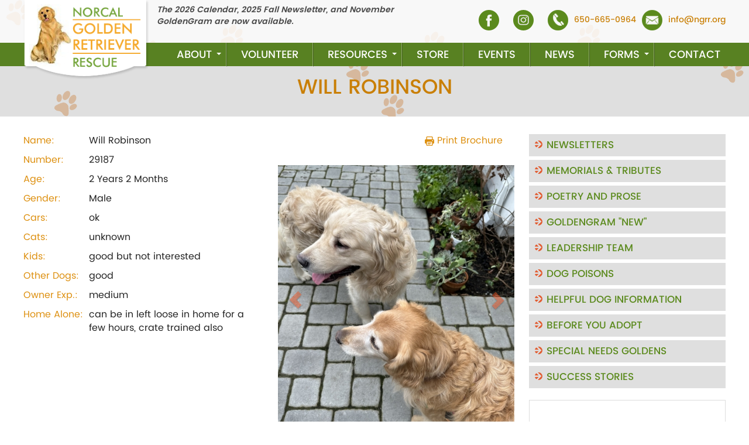

--- FILE ---
content_type: text/html; charset=UTF-8
request_url: https://ngrr.org/dog/will-robinson/3392.html
body_size: 6067
content:
<!DOCTYPE html>
<html>
    <head>
                <title>NORCAL Golden Retriever Rescue | Detail | Dog</title>
                <meta charset="utf-8">
<meta http-equiv="X-UA-Compatible" content="IE=edge">
<meta name="viewport" content="width=device-width, initial-scale=1.0">
<meta name="SKYPE_TOOLBAR" content="SKYPE_TOOLBAR_PARSER_COMPATIBLE" />
<link rel="shortcut icon" href="favicon.ico" />
        <!-- Bootstrap -->
      <link href="https://ngrr.org/themes/default/css/bootstrap.css" rel="stylesheet">
<link href="https://ngrr.org/themes/default/css/style-2.css" rel="stylesheet">
<link href="https://ngrr.org/themes/default/css/simple-sidebar1.css" rel="stylesheet">
<link href="https://ngrr.org/themes/default/css/inner.css" rel="stylesheet">
<link rel="stylesheet" href="https://maxcdn.bootstrapcdn.com/font-awesome/4.5.0/css/font-awesome.min.css">
  <!-- Owl Stylesheets -->
    <link rel="stylesheet" href="https://ngrr.org/themes/default/css/owl.carousel.css">
    <link rel="stylesheet" href="https://ngrr.org/themes/default/css/animate.css">
    
<!-- HTML5 Shim and Respond.js IE8 support of HTML5 elements and media queries -->
<!-- WARNING: Respond.js doesn't work if you view the page via file:// -->
<!--[if lt IE 9]>
  <script src="js/html5shiv.js"></script>
  <script src="js/respond.js"></script>
<![endif]-->
<script type="text/javascript">
  $('.parallax-banner').parallax({imageSrc: 'https://ngrr.org/themes/default/images/banner-bg.png'});
  $('.parallax-service').parallax({imageSrc: 'https://ngrr.org/themes/default/images/foot-marks.png'});
  $('.parallax-news-events').parallax({imageSrc: 'https://ngrr.org/themes/default/images/foot-marks.png'});
</script>
<script src="https://ngrr.org/themes/default/js/jquery.js"></script> 
<!--<script src='https://www.google.com/recaptcha/api.js'></script>-->
		<script src="https://challenges.cloudflare.com/turnstile/v0/api.js?compat=recaptcha" async defer></script>
    </head>
    <body>
     <div id="wrapper"> 
  <!-- Sidebar -->
  <div id="sidebar-wrapper">
                <div class="container">
    <div class="nav_box">

        <ul class="sidebar-nav">
                            <li class="first dropdown " >
                   
                   					
					<a  id="dLabel2" data-toggle="dropdown" aria-haspopup="true" aria-expanded="false" href="#"                       >
                      
                        About                                                <span class="caret"></span>                         </a>
                                            <div class="dropdown-menu " aria-labelledby="dLabel2"><section>
                                <ul>
                                                                        <li><a href="https://ngrr.org/our-story.html" title="Our Story">Our Story</a></li>
                                                                        <li><a href="https://ngrr.org/memorials-tributes.html" title="Memorials and Tributes">Memorials and Tributes</a></li>
                                                                        <li><a href="https://ngrr.org/fosters.html" title="Fosters">Fosters</a></li>
                                    
                                </ul>
                                                                <figure>

                                    <strong>Memorials & Tributes</strong>
                                    <a href="https://ngrr.org/memorials-tributes.html" title="Memorials & Tributes">
                                        <img src="https://ngrr.org/thumb_cache/120x120/fcf78906cb5c0b07617f5b5452bfb13f.jpg" alt="Memorials & Tributes" title="Memorials & Tributes" class="img-circle">
                                    </a>
                                    <p>John Joseph Curran Memorial</p>



                                </figure>

                            </section>
                        </div>
                                    </li>
                            <li class="  " >
                   
                   					
					<a                      href="https://ngrr.org/volunteer.html" 
                                          >
                      
                        Volunteer                                                </a>
                                    </li>
                            <li class=" dropdown " >
                   
                   					
					<a  id="dLabel2" data-toggle="dropdown" aria-haspopup="true" aria-expanded="false" href="#"                       >
                      
                        Resources                                                <span class="caret"></span>                         </a>
                                            <div class="dropdown-menu " aria-labelledby="dLabel2"><section>
                                <ul>
                                                                        <li><a href="https://ngrr.org/faq.html" title="FAQS">FAQS</a></li>
                                                                        <li><a href="https://ngrr.org/links.html" title="Links">Links</a></li>
                                                                        <li><a href="https://ngrr.org/puppy-mills-puppy-auctions.html" title="Puppy Mills & Puppy Auctions">Puppy Mills & Puppy Auctions</a></li>
                                                                        <li><a href="https://ngrr.org/poetry-prose.html" title="Poetry & Prose">Poetry & Prose</a></li>
                                                                        <li><a href="https://ngrr.org/dog-poison.html" title="Dog Poisons">Dog Poisons</a></li>
                                    
                                </ul>
                                                                <figure>

                                    <strong> NGRR Media Releases</strong>
                                    <a href="http://#" title=" NGRR Media Releases">
                                        <img src="https://ngrr.org/thumb_cache/120x120/2063c2121381006f029020c24cebd75c.jpg" alt=" NGRR Media Releases" title=" NGRR Media Releases" class="img-circle">
                                    </a>
                                    <p>NGRR 2007 Auction Announcement</p>



                                </figure>

                            </section>
                        </div>
                                    </li>
                            <li class="  " >
                   
                   					
					<a                         href="https://ngrr.org/store.html"                     >
                      
                        Store                                                </a>
                                    </li>
                            <li class="  " >
                   
                   					
					<a                      href="https://ngrr.org/events.html" 
                                          >
                      
                        Events                                                </a>
                                    </li>
                            <li class="  " >
                   
                   					
					<a                      href="https://ngrr.org/news.html" 
                                          >
                      
                        News                                                </a>
                                    </li>
                            <li class=" dropdown " >
                   
                   					
					<a  id="dLabel2" data-toggle="dropdown" aria-haspopup="true" aria-expanded="false" href="#"                       >
                      
                        Forms                                                <span class="caret"></span>                         </a>
                                            <div class="dropdown-menu right_drop" aria-labelledby="dLabel2"><section>
                                <ul>
                                                                        <li><a href="https://ngrr.org/adoption-form.html" title="Adoption Form">Adoption Form</a></li>
                                                                        <li><a href="https://ngrr.org/surrender-form.html" title="Surrender Form">Surrender Form</a></li>
                                                                        <li><a href="https://ngrr.org/foster-form.html" title="Foster Form">Foster Form</a></li>
                                                                        <li><a href="https://ngrr.org/donation-form.html" title="Donation Form">Donation Form</a></li>
                                                                        <li><a href="https://ngrr.org/volunteer-form.html" title="Volunteer Form">Volunteer Form</a></li>
                                    
                                </ul>
                                                                <figure>

                                    <strong>Donation</strong>
                                    <a href="https://ngrr.org/donation-form.html" title="Donation">
                                        <img src="https://ngrr.org/thumb_cache/120x120/4382b17e75704a58c3d0ce791e2e5ba1.jpg" alt="Donation" title="Donation" class="img-circle">
                                    </a>
                                    <p></p>



                                </figure>

                            </section>
                        </div>
                                    </li>
                            <li class="last  " >
                   
                   					
					<a                      href="https://ngrr.org/contact-us.html" 
                                          >
                      
                        Contact                                                </a>
                                    </li>
            











        </ul>
    </div>
</div>
    
            </div>
            <!-- Page content -->
            <div id="page-content-wrapper"> 
    
    <!-- Keep all page content within the page-content inset div! -->
                    <div class="page-content inset">
                    <style type="text/css">
/*new header css*/
	
header:before{
content: "";
position: absolute;
left: 0;
right: 0;
top: 0;
width: 100%;
height: 112px;
background-color: rgba(255,255,255,0.8);
z-index: -1;	
}

header:after{
content: "";
position: absolute;
left: 0;
right: 0;
bottom: 24px;
width: 100%;
height: 40px;
background-color: #588122;
z-index: -1;
	}
header{
background-image:none !important;
}
.nav_box{
top: 73px !important;	
}	

@media(min-width: 820px){

.top_link .alert_text{
width: 70%;	
}

.top_link .social{
width: 30%;	
margin-top:20px;	
}

}

@media(min-width:1215px){

.top_link .alert_text{
width: 54%;	
}

.top_link .social{
width: 46%;	
margin-top:10px;	
}

}

@media(max-width:1215px){

.top_link .social a span{
display: none;	
}

.nav_box {
    top: 70px !important;
}

header:before{
height: 90px;	
}

.sidebar-nav > li > a {
font-size: 16px;
}

.nav_box {
    top: 86px !important;
}

header:after{
bottom: 8px;	
}

.sidebar-nav > li > a{
font-size: 14px !important;
padding: 10px 20px !important;	
}

.site_logo img{
max-width: 212px;	
}

.header_left{
width: 25%;	
}

.header_right{
width: 75%;	
}

}

@media(max-width:820px){

.header_right{
width: 100%;	
}

.top_link .social a:nth-child(2),
.top_link .social a:nth-child(3){
float: right;
position:relative;	
}
.top_link .social a:nth-child(3){
right:-10px;
}
.top_link .social a:nth-child(2){
right: 55px;		
}

.site_logo img{
max-width:100%;	
}

#menu-toggle{
right: 10px !important;
top: 9px !important;	
}

.top_link .social a{
margin: 0;	
}

.top_link .social{
padding: 0 5px;	
}

}
@media(max-width:1214px){

.top_link .social a{
margin-left:0;
}

}
.top_link .social{font-size:14px;}
.top_link .social a{font-size:14px;}
	
</style>	
<header>
<div class="container clearfix">
          <div class="header_right clearfix"> <a id="menu-toggle" href="#" class="btn btn-default"><span class="icon-bar"></span> <span class="icon-bar"></span> <span class="icon-bar"></span></a><div class="top_link clearfix">
         
           
              <div class=" alert_text"><p class="hide_mobile">
                      <b><i>The 2026 Calendar, 2025 Fall Newsletter, and November GoldenGram&nbsp;are now available.<br><br></i></b>                      </p>
              </div>
                  <div class="social "> 
                      <a href="https://ngrr.org/store/cart.html" class="cart hide" id="cart_tag"><img src="https://ngrr.org/themes/default/images/cart.png" alt=""><span id="cart_items"></span></a><a href="https://www.facebook.com/ncgrr/" target="_blank"><img src="https://ngrr.org/themes/default/images/facebook.png"></a>
					  <a href="https://www.instagram.com/norcalgoldenretriever_rescue" target="_blank"><img src="https://ngrr.org/themes/default/images/insta.png"></a>
					  <a href="callto:650-615-6810"><img src="https://ngrr.org/themes/default/images/call.png"><span>650-665-0964</span></a><a href="/cdn-cgi/l/email-protection#355c5b535a755b5247471b5a4752" class="hide_mobile"><img src="https://ngrr.org/themes/default/images/email.png"><span><span class="__cf_email__" data-cfemail="056c6b636a456b6277772b6a7762">[email&#160;protected]</span></span></a></div>
                    
           
        
        </div>
          </div>
    <div class="header_left clearfix"> <a class="site_logo" href="https://ngrr.org/"><img src="https://ngrr.org/themes/default/images/logo.png" class="img-responsive" /></a> </div>
        </div>
    </header> 
                    <section class="inner_banner">
    <h1>Will Robinson</h1>
</section>

<main>
    <div class="container">
        <div class="clearfix">
            <div class="col_left">
                <section class="block">
                    <div class="row">
                       
                        <div class="col-md-6">
                            <section class="dog_detail_info">
                            <p><strong>Name:</strong><span> Will Robinson</span></p>
                                                            <p><strong>Number:</strong><span> 29187</span></p>
                                                                <p><strong>Age:</strong><span> 2 Years 2 Months</span></p>
                                                                <p><strong>Gender:</strong><span> Male</span></p>
                                                                <p><strong>Cars:</strong><span> ok</span></p>
                                                                <p><strong>Cats:</strong><span> unknown</span></p>
                                                                <p><strong>Kids:</strong><span> good but not interested</span></p>
                                                                <p><strong>Other Dogs:</strong><span> good</span></p>
                                                                <p><strong>Owner Exp.:</strong><span> medium</span></p>
                                                                <p><strong>Home Alone:</strong><span> can be in left loose in home for a few hours, crate trained also</span></p>
                                                            </section>
                        </div>
                        <div class="col-md-6">
                             <p align="right" style="margin:0 20px 30px ;"><a href="https://ngrr.org/dog/print_pdf/3392.html" target="_blank"><img src="https://ngrr.org/themes/default/images/print.png" />  Print Brochure</a></p>
                                                        <div id="myCarousel" class="carousel slide dog_detail_slide" data-ride="carousel">
                                <!-- Wrapper for slides -->
                                <div class="carousel-inner">
                                                                            <div class="item active">
                                            <img src="https://ngrr.org/thumb_cache/725x575/eb0a12416ae8ea41cbb6f7d68dc8adc2.jpg" alt="" title="" class="img-responsive">
                                            <div class="carousel-caption d-none d-md-block">
                                                <p></p>
                                            </div>
                                        </div> 
                                                                                <div class="item ">
                                            <img src="https://ngrr.org/thumb_cache/725x575/76e5a795ffbc7c075399578f2e7573fd.jpg" alt="" title="" class="img-responsive">
                                            <div class="carousel-caption d-none d-md-block">
                                                <p></p>
                                            </div>
                                        </div> 
                                        
                                </div>

                                <!-- Left and right controls -->
                                <a class="left carousel-control" href="#myCarousel" data-slide="prev">
                                    <span class="glyphicon glyphicon-chevron-left"></span>
                                    <span class="sr-only">Previous</span>
                                </a>
                                <a class="right carousel-control" href="#myCarousel" data-slide="next">
                                    <span class="glyphicon glyphicon-chevron-right"></span>
                                    <span class="sr-only">Next</span>
                                </a>
                            </div>
                                                    </div>
                    </div>
                                                                </div>
        
            <div class="col_right">
                <section class="block">
        <ul class="list2">
                        <li><a href="https://ngrr.org/newsletters.html" title="Newsletters" >Newsletters</a></li>
                        <li><a href="https://ngrr.org/memorials-tributes.html" title="Memorials & Tributes" >Memorials & Tributes</a></li>
                        <li><a href="https://ngrr.org/poetry-and-prose.html" title="Poetry and Prose" >Poetry and Prose</a></li>
                        <li><a href="https://ngrr.org/goldengram-new.html" title="GoldenGram "NEW"" >GoldenGram "NEW"</a></li>
                        <li><a href="https://ngrr.org/leadership-team.html" title="Leadership Team" >Leadership Team</a></li>
                                    <li><a href="https://ngrr.org/dog-poison.html" title="Dog Poisons" target="_self">Dog Poisons</a></li>
                        <li><a href="https://ngrr.org/helpful-dog-information.html" title="Helpful Dog Information" target="_self">Helpful Dog Information</a></li>
                        <li><a href="https://ngrr.org/before-you-adopt.html" title="Before You Adopt" target="_self">Before You Adopt</a></li>
                        <li><a href="https://ngrr.org/special-needs-goldens.html" title="Special Needs Goldens" target="_self">Special Needs Goldens</a></li>
                        <li><a href="https://ngrr.org/success-stories.html" title="Success Stories" target="_self">Success Stories</a></li>
                    </ul>
         </section>
        
        
         <section class="block ">
        <div class="inner_video">
                <div class="news-events-box"><a href="#">
                        <iframe width="324" height="165" src="https://www.youtube.com/embed/b-YyA3VYERw" frameborder="0" allowfullscreen class="img-responsive"></iframe>
                  <h4>Video</h4>
                  </a>
                  <p>Video by Paul Bliss - www.blinc.net, music by Suzanne Ciani - www.sevwave.com </p>
                </div>
              </div>
        </section>
         
            </div>
    </div>
             </div>
</main>


                     <footer>
        <div class="container">
          <div class="row">
            <div class="col-md-4 col-sm-4 footer-about">
              <h3 class="heading2">Who We Are</h3>
              <p>
              <p><b>NORCAL GOLDEN RETRIEVER RESCUE</b></p>

<p>Is a non-profit, all-volunteer organization, whose Mission is to rescue and place adoptable Golden Retrievers in Northern California in safe, loving homes; thereby improving the lives of both the dog and the adoption household. We are happy to accept Golden Mixes and bonded pairs that include at least one Golden Retriever into our care and placement process.</p>
  
              </p>
            </div>
            <div class="col-md-5 col-sm-4 site-links clearfix">
              <h3 class="heading2">Site Links</h3>
              <ul class="list1">
                                    <li><a href="https://ngrr.org/index.html" title="Home" target="_self">Home</a></li>
                               <li><a href="https://ngrr.org/about-us.html" title="About" target="_self">About</a></li>
                               <li><a href="https://ngrr.org/volunteer.html" title="Volunteer" target="_self">Volunteer</a></li>
                               <li><a href="https://ngrr.org/events.html" title="Events" target="_self">Events</a></li>
                               <li><a href="https://ngrr.org/contact-us.html" title="Contact" target="_self">Contact</a></li>
                               <li><a href="https://ngrr.org/store.html" title="Store" target="_self">Store</a></li>
                             
                
              </ul>
            </div>
            <div class="col-md-3 col-sm-4 footer-contact">
              <h3 class="heading2">Contact us</h3>
              <p><i aria-hidden="true" class="fa fa-map-marker"></i> &nbsp;&nbsp;NORCAL Golden Retriever Rescue<br>
                405 El Camino Real<br>
                Suite 420<br>
                Menlo Park, CA 94025-5240</p>
              <p><i class="fa fa-phone"></i>&nbsp;&nbsp;<span style="font-weight:600;">650-665-0964</span></p>
            </div>
          </div>
        </div>
        <div class="copyright">
          <div class="container">
            <div class="col-md-6 col-sm-7 footer_left">&copy; 2026 NORCAL GOLDEN RETRIEVER RESCUE, Inc.<span> All Rights Reserved</span></div>
            <div class="col-md-6 col-sm-5 footer_right">Powered by <a href="https://www.elabcommunications.com/" target="_blank">eLab Communications</a></div>
          </div>
        </div>
        <!-- /container --> 
      </footer>
                </div>
    <!-- /page-content inset --> 
  </div>
  <!-- /page-content-wrapper --> 
</div>
<!-- /wrapper --> 
		<style>
		@media(max-width:820px){

main:after{
content:"";
position:absolute;
left:0;
right:0;
top:0;
height:100%;
background-color:#fff;
z-index:-1;
}

}


@media(max-width:760px){
#store_box{
text-align:center;
}
	.pdetail{
	text-align:center;
	}
.pdetail h3{
font-size:25px;
}

	#store_box h3{
font-size:25px;
}
	
#store_box img{
width:100%;
}

#store_box .pull-right{
float:none !important;
}
}
		</style>
<script data-cfasync="false" src="/cdn-cgi/scripts/5c5dd728/cloudflare-static/email-decode.min.js"></script><script>
    var BASEURL = 'https://ngrr.org/';
    </script>
<script src="https://ngrr.org/themes/default/js/parallax.js"></script> 
<script src="https://ngrr.org/themes/default/js/bootstrap.js"></script> 
<script src="https://ngrr.org/themes/assets/js/inputmask/assets/lib/jquery.inputmask.bundle.min.js">
  
</script> 
<script type="text/javascript">
  $(function()
{
  /*
   * Input Masks
   */
  $.extend($.inputmask.defaults, {
        'autounmask': true
    });

    $(".inputmask-phone").inputmask("mask", {"mask": "(999) 999-9999"});
    $(".inputmask-decimal").inputmask('decimal', { rightAlignNumerics: false });

  /*$("#inputmask-date").inputmask("d/m/y", {autoUnmask: true});
    $("#inputmask-date-1").inputmask("d/m/y",{ "placeholder": "*"});
    $("#inputmask-date-2").inputmask("d/m/y",{ "placeholder": "dd/mm/yyyy" });
    $("#inputmask-tax").inputmask({"mask": "99-9999999"});
    $("#inputmask-currency").inputmask('\u20AC 999,999,999.99', { numericInput: true, rightAlignNumerics: false, greedy: false});
    $("#inputmask-ssn").inputmask("999-99-9999", {clearMaskOnLostFocus: true });*/

});
</script>
<script src="https://ngrr.org/themes/default/js/store_new.js"></script> 

        <!-- Custom JavaScript for the Menu Toggle --> 
<script>
    $("#menu-toggle").click(function(e) {
        e.preventDefault();
        $("#wrapper").toggleClass("active");
    });
    
reason_box_show();
$( "#surr_reason" ).change(function() {
    reason_box_show();
});
function reason_box_show(){
  if($( "#surr_reason" ).val() == 'Other'){
        $( "#surr_reason_box" ).removeClass('hide').addClass('show');
    }else{
        $( "#surr_reason_box" ).removeClass('show').addClass('hide');
    }  
}
    
</script>
 <script src="https://ngrr.org/themes/default/js/owl.carousel.js"></script>
 <script>
    $(document).ready(function() {
      var owl1 = $('#your_box');
      owl1.owlCarousel({
        margin: 10,
        dots: true,
        nav:true,

        autoplay:true,
        autoplayTimeout:4000,
        fluidSpeed:200,

        smartSpeed:500,
        loop: true,
        responsive: {
          0: {
            items: 1
          },
          600: {
            items: 3
          },
          1000: {
            items: 4
          }
        }
      })
	 })
	
 </script>
          <script src="https://ngrr.org/themes/default/js/validation_new.js"></script>
<style>

        .modal-backdrop.in {
            filter: alpha(opacity=90);
            opacity:0.9;
        }
        .modal-dialog {
            position: absolute;
            top: 50%;
            left: 50%;
            margin:0 !important;
            max-width: 298px !important;
            width: 100% !important;
            transform: translate(-50%, -50%)!important;
        }
    </style>
<div id="process-modal" class="modal fade" data-backdrop="static" data-keyboard="false">
    <div class="modal-dialog">
        <div class="modal-content">
            <div class="modal-header">
                <!--<button type="button" class="close" data-dismiss="modal" aria-hidden="true">&times;</button>-->
                <h4 class="modal-title text-center">Please Wait</h4>
            </div>
            <div class="modal-body">
                <div class="center"><img src="https://ngrr.org/themes/default/images/wait.gif" class="img-responsive center-block"><p>Don't Close or Leave This Window</p></div>
            </div>
        </div>
    </div>
</div>
		
<script defer src="https://static.cloudflareinsights.com/beacon.min.js/vcd15cbe7772f49c399c6a5babf22c1241717689176015" integrity="sha512-ZpsOmlRQV6y907TI0dKBHq9Md29nnaEIPlkf84rnaERnq6zvWvPUqr2ft8M1aS28oN72PdrCzSjY4U6VaAw1EQ==" data-cf-beacon='{"version":"2024.11.0","token":"2f420211d51343b48b41cc9e0e255ec7","r":1,"server_timing":{"name":{"cfCacheStatus":true,"cfEdge":true,"cfExtPri":true,"cfL4":true,"cfOrigin":true,"cfSpeedBrain":true},"location_startswith":null}}' crossorigin="anonymous"></script>
</body>
</html>


--- FILE ---
content_type: text/css
request_url: https://ngrr.org/themes/default/css/style-2.css
body_size: 2303
content:
@font-face{font-family:poppins;src:url(../fonts/Poppins-Regular.eot);src:url(../fonts/Poppins-Regular.woff) format("woff"),url(../fonts/Poppins-Regular.ttf) format("truetype"),url(../fonts/Poppins-Regular.svg) format("svg");font-weight:400;font-style:normal}@font-face{font-family:poppins;src:url(../fonts/Poppins-Medium.eot);src:url(../fonts/Poppins-Medium.woff) format("woff"),url(../fonts/Poppins-Medium.ttf) format("truetype"),url(../fonts/Poppins-Medium.svg) format("svg");font-weight:500;font-style:normal}@font-face{font-family:poppins;src:url(../fonts/Poppins-SemiBold.eot);src:url(../fonts/Poppins-SemiBold.woff) format("woff"),url(../fonts/Poppins-SemiBold.ttf) format("truetype"),url(../fonts/Poppins-SemiBold.svg) format("svg");font-weight:600;font-style:normal}body{font-family:poppins,sans-serif;font-size:16px;color:#222;font-weight:400;line-height:1.47}td,th{padding:5px}.img-responsive{margin:0 auto}figure{margin:0;padding:0}a{color:#dd8f0e;text-decoration:none;transition:all .5s ease 0s}a:hover,a:focus{color:#dd8f0e;text-decoration:underline}h1,h2,h3,h4,h5,h6,.h1,.h2,.h3,.h4,.h5,.h6{font-weight:700;line-height:1.1;color:inherit}.btn-type1{font-size:18px;font-weight:400;color:#fff;line-height:1.4;padding:5px 20px;border:none;border-radius:0;background:#5b8a1d}.btn-type1:hover{color:#fff;background:#dd8f0e}.btn-type1 .glyphicon{position:relative;top:3px}.btn-type1.color1{color:#333;background:#fff}.btn-type1.color1:hover{color:#fff;background:#aaa}@media(max-width:1299px){.container{width:auto}}@media(min-width:1230px){.container{width:1230px}}.main_heading{font-size:32px;font-weight:200;color:#000;margin:15px 0}@media(max-width:767px){.main_heading{font-size:25px;line-height:29px}}@media(max-width:480px){.main_heading{font-size:23px}}.heading1{color:red;font-size:38px;text-align:center;font-weight:400}.heading2{font-size:19px;font-weight:500;color:#222;position:relative;padding-bottom:8px;margin:0 0 13px;text-transform:uppercase}.heading2:after{left:0;bottom:0;width:53px;height:3px;content:"";position:absolute;background:#dd8f0e}.heading4{color:#5b8a1d;font-size:25px;font-weight:500;margin-bottom:20px}.list1{padding-left:16px}.list1 li{padding:2px 0;list-style:url(../images/footer-arrow.png)}input[type=text],input[type=password],input[type=email],select,textarea{border:solid 1px #ccc;height:35px;display:inline-block;padding:6px 12px;font-size:14px;line-height:1.42857143}textarea{height:100px}header{left:0;top:0;background:url(../images/top_bg.png) top left repeat-x;z-index:300;right:0;position:absolute}header .site_logo{display:block}.header_right{float:right;width:81%}@media(max-width:992px){header{background:0 0;position:static}header .container{padding:0}.header_right{float:none;width:auto;height:48px;z-index:1;display:block;position:relative;background:#fff}header .site_logo img{max-height:120px}}.header_left{float:left;width:18%;text-align:left}@media(max-width:992px){.header_left{display:block;float:none;width:100%}.site_logo{left:0;margin:0 auto;position:absolute;right:0;top:0;width:175px;z-index:300}}@media(max-width:480px){.site_logo{width:135px}}.top_link{padding:7px 0 0}.top_link .alert_text{font-size:14px;color:#494949;font-weight:500;float:left;width:45%}@media(max-width:992px){.top_link{margin-right:10px}.top_link .alert_text{display:none}}.top_link .alert_text p{margin:0 0 5px}.top_link .alert_text span{font-size:15px;color:#c97f05;font-weight:600}.top_link .social{font-size:18px;font-weight:500;float:right;width:55%;text-align:right}.top_link .social{font-size:14px}.top_link .social a{font-size:14px;color:#c97f05;margin-left:10px;text-decoration:none}.top_link .social img{margin-right:10px}@media(max-width:1023px){.top_link .social{width:50%}.top_link .social img{margin-right:6px;width:27px}.top_link .social a{font-size:14px;margin-left:7px}}@media(max-width:992px){.top_link .social a span{display:none}.top_link .social{float:none;width:auto;text-align:left}.top_link .social a:first-child{display:none}}.navbar-toggle{float:left;border-radius:0;margin-bottom:8px;margin-left:10px;margin-top:8px}.navbar-toggle .icon-bar{background:#fff}@media(min-width:768px){.navbar-toggle{display:block}}@media(min-width:980px){.navbar-toggle{display:none}}.main-banner{}.main-banner .item img{width:100%}.main-banner .container{position:relative}.main-banner .carousel-caption{right:0;left:auto;bottom:160px;text-align:left;text-shadow:none;padding:10px 20px;background:rgba(255,255,255,.74)}.main-banner .carousel-caption h1{font-size:33px;color:#588122;font-weight:600;line-height:1.2;margin:0 0 10px;text-transform:uppercase}.main-banner .carousel-caption span{display:block}.main-banner .carousel-caption p{font-size:31px;color:#e35122;font-weight:600;line-height:1.2;margin:0}@media(max-width:1300px){.main-banner .carousel-caption{bottom:100px}}@media(max-width:1050px){.main-banner .carousel-caption{bottom:70px}.main-banner .carousel-caption h1{font-size:27px;margin:0 0 6px}.main-banner .carousel-caption p{font-size:25px}}@media(max-width:900px) and (min-width:768px){.main-banner .carousel-caption{bottom:50px}.main-banner .carousel-caption h1{font-size:20px;margin:0 0 6px}.main-banner .carousel-caption p{font-size:18px}}@media(max-width:767px){.main-banner .carousel-caption{position:static;padding:10px 5px}.main-banner .carousel-caption h1{font-size:16px;margin:0 0 6px}.main-banner .carousel-caption p{font-size:16px}}.bnr_small{display:none!important}@media(max-width:767px){.bnr_large{display:none!important}.bnr_small{display:block!important}}.service{background:#d6d6d6;padding:40px 0 25px}.service-box{margin-bottom:15px;position:relative}.service-box h3{bottom:0;right:20px;font-size:30px;color:#fff;font-weight:600;line-height:1.3;margin:0 0 7px;z-index:1;position:absolute;text-transform:uppercase;text-shadow:2px 2px 4px #000}.service-box a:hover h3{color:#dd8f0e}.service-box span{top:0;left:0;right:0;bottom:0;position:absolute;border:6px solid #fff;background:rgba(0,0,0,.3)}@media(max-width:1100px){.service-box h3{font-size:30px}}@media(max-width:820px){.service{padding:20px 0 10px}}@media(max-width:480px){.service-outer{width:100%;float:none}}.adoption{padding:50px 0 40px}.adoption .btn{margin:15px 0 0}.adoption-box{text-align:center;background:#fff;border-radius:10px;margin:125px 7px 0;border:1px solid #d1d1d1;position:relative;padding:105px 0 0 0}.adoption-box a.img_box{top:-125px;left:0;right:0;position:absolute;margin:0 auto;display:inline-block;height:215px;width:215px;border:solid 2px #ccc;border-radius:50%;-webkit-border-radius:50%;background:#c97f05;overflow:hidden;line-height:210px;-webkit-transform:translateZ(0);-webkit-mask-image:-webkit-radial-gradient(circle,white 100%,black 100%);text-align:center}.adoption-box a.img_box img{vertical-align:middle;display:inline-block;border-radius:0;max-width:100%}.adoption-box h2{font-size:22px;color:#212121;font-weight:600;line-height:1;margin:10px 0 3px}.adoption-box p{font-size:18.45px;color:#5b8a1d;font-weight:600;line-height:1.5}@media(max-width:820px){.adoption{}.adoption-outer{padding-bottom:1px}.adoption-box h2{font-size:20px}.adoption-box p{font-size:16px}}@media(max-width:640px){.adoption-box img{}.adoption-box{}.adoption-box a{}}@media(max-width:480px){.adoption-outer{}}.news-events{background:#d6d6d6;padding:60px 0 45px}.news-events-box{min-height:304px;background:#fff;margin-bottom:15px;padding:10px 10px 1px}.news-events-box a{color:#dd8f0e;text-decoration:none}.news-events-box h4{font-size:20px;color:#dd8f0e;font-weight:600;line-height:1.3;margin:10px 0 3px}.news-events-box a h4:hover{color:#74a336}@media(max-width:820px){.news-events{padding:20px 0 10px}}@media(max-width:480px){.news-events-outer{width:100%;float:none}.news-events-box{min-height:auto}}footer{font-size:14px;color:#222;line-height:1.8;padding:20px 0 0;background:url(../images/footer_bg.png) top left repeat-x;margin-top:20px}.home_page footer{background-image:none;margin-top:0}footer a,footer a:focus{color:#222;font-size:15px}footer a:hover{color:#da8e11;text-decoration:none}.footer_left{text-align:left}.footer_right{text-align:right}footer .site-links,footer .footer-about,footer .footer-contact{padding-bottom:10px}footer .site-links li{width:50%;float:left}footer .footer-contact i{font-size:17px;color:#da8e11;margin-left:-22px}footer .copyright{color:#fff;padding:11px 0;background:#74a336}footer .copyright a{font-size:14px;color:#fff;font-weight:500}footer .copyright a:hover{color:#222}@media(max-width:991px){footer .footer-contact p{padding-left:21px}}@media(max-width:767px){.footer_left,.footer_right{text-align:center}}@media(max-width:599px){.footer_left span{display:block}footer .site-links li{width:100%;float:none}}.owl-carousel{position:relative}.owl-carousel .owl-nav.disabled,.owl-carousel .owl-dots.disabled{display:inline-block!important}.owl-prev,.owl-next{font-size:0;width:33px;height:38px;position:absolute;top:170px}.owl-prev{background:url(../images/prev.png) top left no-repeat;left:-70px}.owl-next{right:-70px;background:url(../images/next.png) top left no-repeat}@media(max-width:1200px){.owl-prev{left:-5px}.owl-next{right:-5px}}.captcha_img{margin:0 0 10px;border:1px solid #ccc}.captcha_input{border:1px solid #ccc}.enquiry_form.form-horizontal .control-label{text-align:left}.btn-1{font-size:17px;color:#fff;padding:3px 10px;background-image:-webkit-gradient(linear,100% top,100% bottom,from(rgba(58,181,227,1)),to(rgba(29,160,209,1)));background-image:-webkit-linear-gradient(top,color-stop(rgba(58,181,227,1) 100%),color-stop(rgba(29,160,209,1) 100%));background-image:-moz-linear-gradient(top,rgba(58,181,227,1) 0,rgba(29,160,209,1) 100%);background-image:linear-gradient(to bottom,rgba(58,181,227,1) 0,rgba(29,160,209,1) 100%);background-repeat:repeat-x;filter:progid:DXImageTransform.Microsoft.gradient(startColorstr='#803ab5e3',endColorstr='#001da0d1',GradientType=1)}.map .img-responsive{margin:0}.btn-1:hover,.btn-1:focus,.btn-1:active,.btn-1.active,.open .dropdown-toggle.btn-1{color:#fff;background:#3ab5e3;border-color:#1da0d1}

@media(min-width: 992px){
	.top_link .alert_text{
		width: 70%;	
	}
	.top_link .social{
		width: 30%;	
		margin-top:20px;	
	}
}
@media(max-width:992px){
	.header_right{
		width: 100% !important;	
	}
	.top_link .social{
		width:100% !important;
		margin-top: 10px !important;
	}
	.top_link .social a:nth-child(2),
	.top_link .social a:nth-child(3){
		float: right !important;
		position:relative !important;	
	}
	.top_link .social a:nth-child(3){
		right:-10px !important;
	}
	.top_link .social a:nth-child(2){
		right: 55px !important;		
	}
	.site_logo img{
		max-width:100%;	
	}
	#menu-toggle{
		right: 10px !important;
		top: 18px !important;	
	}
	.top_link .social a{
		margin: 0;	
	}
	.top_link .social{
		padding: 0 5px;	
	}
}

--- FILE ---
content_type: text/css
request_url: https://ngrr.org/themes/default/css/simple-sidebar1.css
body_size: 769
content:
#sidebar-wrapper .container{position:relative;padding:0}#page-content-wrapper{width:100%}.nav_box{top:55px;right:0;z-index:500;float:right;position:absolute}.sidebar-nav{margin:0;padding:0;float:right;display:inline;list-style:none}.sidebar-nav li{float:left;display:block;position:relative;border-left:1px solid rgba(0,0,0,.27);border-right:1px solid rgba(255,255,255,.33)}.sidebar-nav>li:first-child{border-left:none}.sidebar-nav>li:last-child{border-right:none}.sidebar-nav>li>a{font-size:18px;color:#fff;font-weight:500;line-height:21px;padding:10px 24px;display:block;position:relative;text-transform:uppercase}.sidebar-nav>li.active>a,.sidebar-nav>li>a:hover{background:rgba(0,0,0,.27);text-decoration:none}.sidebar-nav li a:active,.sidebar-nav li a:focus{text-decoration:none}.sidebar-nav>.sidebar-brand{height:65px;font-size:18px;line-height:60px}.sidebar-nav>.sidebar-brand a{color:#999}.sidebar-nav>.sidebar-brand a:hover{color:#fff;background:0 0}.content-header h1{margin:0;margin-left:20px;line-height:65px;display:inline-block}#menu-toggle{display:none}.sidebar-nav .dropdown-menu{padding:4px 0 0;top:37px;box-shadow:none;background:0 0}.sidebar-nav .dropdown-menu.right_drop{right:-140px;left:auto}@media(min-width:991px){.sidebar-nav .caret{position:absolute;top:17px;right:8px}.sidebar-nav>li:hover .dropdown-menu{display:block}}.sidebar-nav .dropdown-menu section{height:100%;display:table;background:#5b8a1d;border:solid 2px #5b8a1d;border-radius:4px;width:510px;margin:0}.sidebar-nav .dropdown-menu ul,.sidebar-nav .dropdown-menu figure{display:table-cell;vertical-align:top;margin:0;padding:0}.sidebar-nav .dropdown-menu ul{padding:10px 20px 0 10px}.sidebar-nav .dropdown-menu figure{width:225px;background:#fff;text-align:center}.sidebar-nav .dropdown-menu figure img{border:solid 4px #5b8a1d;width:128px;height:128px}.sidebar-nav .dropdown-menu ul li{display:block;float:none;border:none;border-bottom:solid 1px #91b167}.sidebar-nav .dropdown-menu ul li a{color:#fff;display:block;padding:10px;font-size:16px;text-transform:uppercase}.sidebar-nav .dropdown-menu figure strong{color:#5b8a1d;font-size:18px;text-transform:uppercase;font-weight:500;margin:10px 0 5px;display:block}.sidebar-nav .dropdown-menu figure p{color:#5b8a1d;font-size:15px;text-transform:uppercase;margin:5px 0 0}@media(max-width:1150px){.sidebar-nav>li>a{font-size:15px}}@media(max-width:1000px){.sidebar-nav>li>a{font-size:13px;padding:10px 16px}.sidebar-nav .caret{right:4px}.sidebar-nav .dropdown-menu ul li a{padding:8px 4px;font-size:14px}.sidebar-nav .dropdown-menu figure{width:200px}.sidebar-nav .dropdown-menu section{width:440px}.sidebar-nav .dropdown-menu figure strong{font-size:16px}.sidebar-nav .dropdown-menu figure p{font-size:13px}.sidebar-nav .dropdown-menu.right_drop{right:-100px;left:auto}}@media(max-width:820px){#menu-toggle{top: 12px !important;}}@media(max-width:992px){#wrapper{padding-right:250px;transition:all .4s ease 0s}#sidebar-wrapper{right:250px;width:250px;height:100%;z-index:1000;position:fixed;overflow-y:auto;margin-right:-250px;background:#74a336;transition:all .4s ease 0s}#sidebar-wrapper .container{padding:0}.nav_box{top:0;left:0;float:none;position:static}.inset{padding:0}#wrapper{padding-right:0}#sidebar-wrapper{right:0}#wrapper.active{right:250px;position:relative}#wrapper.active #sidebar-wrapper{right:250px;width:250px;transition:all .4s ease 0s}.header_right #menu-toggle{top: 18px !important;}#menu-toggle{right:12px;left:auto;top:18px;border:none;padding:6px 5px;position:absolute;display:inline-block;background:0 0}#menu-toggle .icon-bar{width:23px;height:2px;display:block;border-radius:3px;background:#5b8a1d}#menu-toggle .icon-bar+.icon-bar{margin-top:4px}.sidebar-nav{top:auto;width:100%;margin:0;padding:0;position:static;list-style:none}.sidebar-nav li{float:none;padding:0;line-height:21px;border-width:1px 0;border-top:1px solid rgba(0,0,0,.27);border-bottom:1px solid rgba(255,255,255,.33)}.sidebar-nav li a{font-size:18px;color:#fff;font-weight:500;display:block;padding:12px 15px;text-decoration:none}.sidebar-nav li a:hover,.sidebar-nav li.active a,.sidebar-nav li.active a:hover{color:#fff;text-decoration:none;background:rgba(0,0,0,.27)}.sidebar-nav li a:active,.sidebar-nav li a:focus{text-decoration:none}#wrapper.active #page-content-wrapper{top:0;bottom:0;right:250px;width:100%;overflow:hidden;position:fixed;transition:transform 250ms ease 0s;box-shadow:-2px 0 20px rgba(0,0,0,.2)}.sidebar-nav .dropdown-menu{position:static;padding:0;margin:0;box-shadow:none;width:100%;float:none;border-radius:0;border:0}.sidebar-nav .dropdown-menu figure{display:none}.sidebar-nav .dropdown-menu section{width:100%;border-radius:0;border:0}.sidebar-nav .dropdown-menu section ul{padding:0;margin:0}.sidebar-nav .dropdown-menu section ul li:last-child{border:0}.sidebar-nav .dropdown-menu section ul li a{padding:12px 15px;font-size:15px}}.dropdown-backdrop{z-index:0}

--- FILE ---
content_type: text/css
request_url: https://ngrr.org/themes/default/css/inner.css
body_size: 1484
content:
@charset "utf-8";
/* CSS Document */

.inner_banner{
	background:#dfdfdf url(../images/foot-marks.png) top left repeat;
	text-align:center;
	padding:95px 0 0 0;
	
}
@media (max-width:820px){
	
	.inner_banner{

	padding:50px 0 0 0;
	
}
}
@media (max-width:480px){
	
	.inner_banner{

	padding:20px 0 0 0;
	
}
}
.inner_banner h1{
	padding:14px 0 28px;
	font-size:35px;
	color:#c97f05;
	line-height:1.2;
	text-transform:uppercase;
	font-weight:500;
}
.list2 {
	padding-left: 0px;
}
.list2 li {
	padding: 7px 10px;
	list-style:url(../images/bullet1.png) inside;
	background:#dfdfdf;
	margin:0 0 6px 0;
	font-size:17px;
	color:#5b8a1d;
	text-transform:uppercase;
	font-weight:500;
}
.list2 li a{
	
	color:#5b8a1d;
	
}
.col_left, .col_right{
	padding-bottom:20px;
}
.col_left{
	float:left;
	width:72%;
	padding-right:25px;
}
.col_right{
	float:left;
	width:28%;
}
@media (max-width:820px){
.col_left{
	float:none;
	width:auto;
	padding-right:0;
}
.col_right{
	float:none;
	width:auto;
}	
	
}
.block{
	margin:20px 0 0 0;
}


.heading3{
	color:#e35122;
	font-size:33px;
	font-weight:600;
}
.inner_video{
	border:solid 1px #ddd;
	
}

.inner_video .news-events-box{
	padding:5px;
	
	min-height:0;
	margin-bottom:0;
}

.inner_video h4, .inner_video p{
	padding:0 10px;
}


.dog_detail_slide .carousel-control.left, .dog_detail_slide .carousel-control.right{
	background-image:none;
}

.dog_detail_slide .glyphicon {
	color:#e35122;
}
.dog_detail_info{
	display:table;
	width:100%;
	margin:0 0 15px 0;
}
.dog_detail_info p{
	display:table-row;
	
}
.dog_detail_info strong{
	color:#dd8f0e;
	display:table-cell;
	width:20%;
	font-weight:400;
	padding:0 10px 10px 0;
	vertical-align:top;
	white-space:nowrap;
}

.dog_detail_info span{
	display:table-cell;
	width:80%;
	padding:0 0 10px;
	vertical-align:top;
}

/*@media (max-width:767px){
	 .dog_detail_info, .dog_detail_info p, .dog_detail_info strong, .dog_detail_info span{
		 display:block;
		 width:auto;
	 }
	 
 }*/

.dog_comments section{
	margin:0 0 20px 0;
	/*border-bottom:solid 1px #ddd;*/
	padding:0 0 15px 0;
}

.dog_comments hgroup{
	display:table;
	width:100%;
	border-bottom:solid 2px #dd8f0e;
	
}

.dog_comments h4{
	display:table-cell;
	width:88%;
	vertical-align:top;
	font-weight:500;
	color:#e35122;
	color:#333;
	
	
	
}

.dog_comments aside{
	display:table-cell;
	width:12%;
	vertical-align:top;
	color:#888;
	padding:0 0 10px 0;
}

.dog_comments summary{
	display:block;
	margin:8px 0 0;
}



@media (max-width:767px){
	 .dog_comments hgroup, .dog_comments h4, .dog_comments aside{
		 display:block;
		 width:auto;
		 padding:0 0 0px 0;
	 }
	 
 }
 
 .list_box {
    background: #ffffff none repeat scroll 0 0;
	border:solid 1px #ddd;
	border-radius:3px;
    margin: 10px 0 0 15px;
    padding: 12px 10px 0 10px;
    position: relative;
	text-align:center;
}

.list_box p {
	color:#888888;
	font-size: 17px;
    font-weight: 500;
}
.list_box a.img_box  {
   /* box-shadow: 3px 3px 3px rgba(0, 0, 0, 0.5);*/
    display: inline-block;
    height: 170px;
    width: 170px;
	border:solid 2px #ccc;
	border-radius:50%;
	-webkit-border-radius:50%;
	background:#c97f05;
	overflow:hidden;
	overflow-x:hidden;
	overflow-y:hidden;
	line-height:166px;
	
	-webkit-transform: translateZ(0);
-webkit-mask-image: -webkit-radial-gradient(circle, white 100%, black 100%);
	text-align:center;
}
.list_box a IMG.img-circle{
  vertical-align:middle;
  display:inline-block;
  border-radius:0;
  max-width:100%;

}
.list_box h2 {
    color: #212121;
    font-size: 20px;
    font-weight: 600;
    line-height: 1;
    margin: 10px 0 3px;
}
.list_box b {
    color: #e25d27;
 }
@media (min-width:560px) and (max-width:767px){
	 .dog_listing .row > div{
	 float:left;
		 width:50%;
		 
}

	
}
@media (min-width:768px){
.list_box {
      background: #ffffff none repeat scroll 0 0;
	  border:solid 1px #ddd;
   
    border-radius:3px;
    height: 181px;
    margin: 10px 0 0 85px;
    padding: 12px 8px 0 100px;
    position: relative;
	
   
}

.list_box a.img_box {
    height: 180px;
    left: -85px;
    position: absolute;
    right: 0;
    top: 5px;
   
	 display: inline-block;
    height: 170px;
    width: 170px;
}

.list_box h2 a, .adoption-box h2 a {
    position: static;
	height:auto;
	width:auto;
	text-decoration:none;
	color:#000;
   
}
.list_box h2 a:hover , .adoption-box h2 a:hover{
	color:#dd8f0e;
}

.list_box h2 {
    color: #212121;
    font-size: 22px;
    font-weight: 600;
    line-height: 1;
    margin: 10px 0 3px;
}
}
.search_block {
	text-align:center;
	
}
.search_block form{
	background:#5b8a1d;
	border-radius:3px;
	padding:10px;
	display:inline-block;
	margin:10px auto;
	color:#fff;
}
.search_block table td{
	text-align:left;
}
.search_block input, .search_block select{
	width:250px;
	color:#333;
}


@media (max-width:767px){
	.search_block form{
		display:block;
	}
	.search_block table {
		width:100%;
	}
.search_block table td{
	display:block;	
	padding:0 0 0px 0;

}
.search_block table td input{
	margin:0 0 10px 0;
	width:100%;
}
.search_block table td select{
	
	width:100%;
}
.search_block table td label{
	margin:0;
}
.search_block table td button{
	margin:17px 0 7px 0;
}
}

.dog_listing h3{
	 color: #5B8A1D;
}

.price_select{
	padding:0;
	margin:0;
	
	list-style:none;
}
.price_select li{
	float: left;
	margin: 0 16px 20px 0;
	padding: 9px 10px;
	border-radius: 4px;
	background: #fff;
	border: solid 1px #5b8a1d;
	color: #5b8a1d;
	font-size: 15px;
	text-align: center;
	line-height: 1;
	cursor:pointer;

}
.price_select li:hover, .price_select li.selectedPrice{
background:#5b8a1d;
color:#fff;
}

.text-help{
	float:right;
	color:#a94442;
	margin-right:15px;
}


.member_wrapper{
	margin-bottom:30px;
}
.member_image {
    position: relative;
    overflow: hidden;
    text-align: center;
}
.member_content {
   position: relative;
    display: block;
    border: 1px solid #ddd;
}
.member_title a{
	display: block;
    font-size: 18px;
    margin: 10px 0px 10px;
    padding-bottom: 10px;
	color:#000;
    text-align: center;
    text-transform: uppercase;
    border-bottom: 2px solid #5b8a1d;
}
.contact_details {
    padding: 0px;
    list-style: none;
    display: grid;
    margin: 0px 0px 5px;
    justify-content: center;
}
.contact_details li {
    margin-bottom:5px;
}
.contact_details li a {
    font-size: 16px;
    color: #222;
}
.contact_details li i{
	width:18px;
	color:#c97f05;
}

.member_title a{padding: 0px 5px 10px;}

.member-info h2 {
    margin-top: 0px;
	font-size: 36px;
    line-height: 48px;
	text-transform:uppercase;
}
.member_list {
    padding: 0px;
    list-style: none;
    margin: 0px 0px 15px;
}
.member_list li {
    display: inline;
    margin-right: 15px;
}
.member_list li a {
    font-size: 16px;
    color: #222;
}
.member_list li i{
	width:18px;
	color:#c97f05;
}
.member_detail_image{
	float: left;
	padding:5px;
    width: 280px;
    margin-right: 30px;
	border:1px solid #ddd;
}









--- FILE ---
content_type: application/javascript
request_url: https://ngrr.org/themes/default/js/store_new.js
body_size: 1077
content:
function add_quantity(product_id , textbox){
	var quantity = parseInt($('#'+product_id+'quantity').val());
	if(isNaN(quantity)){
		alert('Quantity must be greater then zero.');
		return false;
	}
	if(quantity == 0){
		alert('Quantity must be greater then zero.');
		return false;
	}
	 $.ajax({
        url: BASEURL+'store/cart/add.html',
        type: 'post',
        data: 'product_id=' + product_id + '&quantity=' + quantity+ '&allqty=yes',
        dataType: 'json',
        success: function(json) {
			if (json['error']) {
					$('#'+product_id+'quantity').val($('#'+product_id+'quantity').attr('oldvalue'));
                $('#notification').html('<div id="error_msg" class="clearfix"> <div class="system-msg bg-danger" style="padding:10px;"><b class="desc_text">' + json['error'] + '</b>  </div></div>');
				return false;
             }
			$('#notification').html('<div id="success_msg" class="clearfix"><div class="system-msg bg-success" style="padding:10px;"><b class="desc_text">The contents of your shopping cart have been updated.</b>  </div></div>');
			location.reload();
		}
	 })
}

function addToCart(product_id, quantity, proattr) {
    quantity = typeof (quantity) != 'undefined' ? quantity : 1;
        var pro_attr = proattr;
    $.ajax({
        url: BASEURL+'store/cart/add.html',
        type: 'post',
        data: 'product_id=' + product_id + '&quantity=' + quantity +'&pro_attr=' + pro_attr,
        dataType: 'json',
        success: function(json) {
            console.log(json);
            $('.alert').remove();
			//return false;
            if (json['redirect']) {
               // location = json['redirect'];
			}
             if (json['error']) {
                $('#notification').html('<div id="error_msg" class="clearfix"> <div class="system-msg bg-danger" style="padding:10px;"> <b class="desc_text">' + json['error'] + '</b></div> </div>');
			  $('html, body').animate({scrollTop: 200}, 'slow');
             }
            if (json['success']) {
                $('#notification').html('<div id="success_msg" class="clearfix"> <div class="system-msg bg-success"  style="padding:10px;"> <b class="desc_text">' + json['success'] + '</b>   </div></div>');
                $('.alert').fadeIn('slow');
                $('#cart').html(json['display_total']);
				if(json['qty'] > 0){
				$('#cart_tag').removeClass('hide');
				$('#cart_items').html(json['qty']);
			}else{
				$('#cart_tag').addClass('hide');
			}
                $('html, body').animate({scrollTop: 0}, 'slow');
            }
        }
    });
}

$('.addTocart').bind('click',function(e)
{
     var data=$(e.currentTarget); 
     addToCart(data.attr('id'),$('#quantity').val(),data.attr('proattr'));
     
});

$(".remove-product").delegate("span", "click", function(e) {
    var el = $(e.currentTarget);
    var rowid = el.attr("data-id");

	$.ajax({
		url: BASEURL+'store/cart/delete.html',
		type: 'post',
		data: 'rowid=' + rowid,
		dataType: 'json',
		success: function(json) {
            var block = el.parents().eq(1);
			block.remove();

			if (json['empty']) {
               $('#non_empty_cart').remove();
			    $('#cart').html('');
                $('#empty_cart').removeClass("hidden");
				 $('.store_add_cart').html('<div id="success_msg" class="clearfix"> <div class="system-msg bg-success" style="padding:10px;"> <b class="desc_text">The contents of your shopping cart have been updated.<br>No items in your card click to <a href="'+BASEURL+'store">Continue Shopping</a></b> </div></div>');
				$('#cart_tag').addClass('hide');
			} else {
				$('#notification').html('<div id="success_msg" class="clearfix"> <div class="system-msg bg-success" style="padding:10px;"> <b class="desc_text">The contents of your shopping cart have been updated.</b> </div>   </div>');
                $('#cart').html(json['display_total']);
                $('#total').html(json['total']);
				$('#subtotal').html(json['subtotal']);
				$('#discount').html(json['discount']);
				if(json['qty'] > 0){
					$('#cart_tag').removeClass('hide');
					$('#cart_items').html(json['qty']);
				}else {
					$('#cart_tag').addClass('hide');
				}
            }
		}
	});
});

$(document).ready(function() {
    $.ajax({
      url: BASEURL+'store/cart/total.html',
        type: 'post',
        dataType: 'json',
        success: function(json) {
            $('#cart').html(json['display_total']);
			if(json['qty'] > 0){
				$('#cart_tag').removeClass('hide');
				$('#cart_items').html(json['qty']);
			}else{
				$('#cart_tag').addClass('hide');
			}
			
        }
    });

 if($("#order_ship_address_same").is(':checked')) {
        $('#order_ship_address_box').hide();
  } else {
      $('#order_ship_address_box').show();
    }

   $('#order_ship_address_same').click(function(){
        if(this.checked) {
            $('#order_ship_address_box').hide();
       } else {
           $('#order_ship_address_box').show();
        }
   });
});

$("body").delegate("#payment_country", "change", function(e) {
    var el = $(e.currentTarget);
    $.ajax({
        url: BASEURL+'store/checkout/get_states.html',
        type: 'post',
        data: 'state_country_code=' + el.val(),
        dataType: 'json',
        success: function(json) {
            if (json['empty']) {
                $('#payment_state').replaceWith('<input type="text" id="payment_state" name="payment_state" class="form-control input-sm" value="">');
            } else {
                $('#payment_state').replaceWith('<select id="payment_state" name="payment_state" class="form-control input-sm"></select>');
                //$('#payment_state').empty();
                $.each(json['data'], function(key, value) {
                    var $option = $("<option />");
                    $option.attr("value", key).text(value);
                    $('#payment_state').append($option);
                });
            }
        }
    });
});

$("body").delegate("#shipping_country", "change", function(e) {
    var el = $(e.currentTarget);
    $.ajax({
        url: BASEURL+'store/checkout/get_states.html',
        type: 'post',
        data: 'state_country_code=' + el.val(),
        dataType: 'json',
        success: function(json) {
            if (json['empty']) {
                $('#shipping_state').replaceWith('<input type="text" id="shipping_state" name="shipping_state" class="form-control input-sm" value="">');
            } else {
                $('#shipping_state').replaceWith('<select id="shipping_state" name="shipping_state" class="form-control input-sm"></select>');
                //$('#shipping_state').empty();
                $.each(json['data'], function(key, value) {
                    var $option = $("<option />");
                    $option.attr("value", key).text(value);
                    $('#shipping_state').append($option);
                });
            }
        }
    });
});


--- FILE ---
content_type: application/javascript
request_url: https://ngrr.org/themes/assets/js/inputmask/assets/lib/jquery.inputmask.bundle.min.js
body_size: 9916
content:
/*
 Input Mask plugin for jquery
 http://github.com/RobinHerbots/jquery.inputmask
 Copyright (c) 2010 - 2013 Robin Herbots
 Licensed under the MIT license (http://www.opensource.org/licenses/mit-license.php)
 Version: 2.2.42
*/
(function(f){void 0==f.fn.inputmask&&(f.inputmask={defaults:{placeholder:"_",optionalmarker:{start:"[",end:"]"},escapeChar:"\\",mask:null,oncomplete:f.noop,onincomplete:f.noop,oncleared:f.noop,repeat:0,greedy:!0,autoUnmask:!1,clearMaskOnLostFocus:!0,insertMode:!0,clearIncomplete:!1,aliases:{},onKeyUp:f.noop,onKeyDown:f.noop,showMaskOnFocus:!0,showMaskOnHover:!0,onKeyValidation:f.noop,skipOptionalPartCharacter:" ",showTooltip:!1,numericInput:!1,radixPoint:"",skipRadixDance:!1,rightAlignNumerics:!0,
definitions:{9:{validator:"[0-9]",cardinality:1},a:{validator:"[A-Za-z\u0410-\u044f\u0401\u0451]",cardinality:1},"*":{validator:"[A-Za-z\u0410-\u044f\u0401\u04510-9]",cardinality:1}},keyCode:{ALT:18,BACKSPACE:8,CAPS_LOCK:20,COMMA:188,COMMAND:91,COMMAND_LEFT:91,COMMAND_RIGHT:93,CONTROL:17,DELETE:46,DOWN:40,END:35,ENTER:13,ESCAPE:27,HOME:36,INSERT:45,LEFT:37,MENU:93,NUMPAD_ADD:107,NUMPAD_DECIMAL:110,NUMPAD_DIVIDE:111,NUMPAD_ENTER:108,NUMPAD_MULTIPLY:106,NUMPAD_SUBTRACT:109,PAGE_DOWN:34,PAGE_UP:33,PERIOD:190,
RIGHT:39,SHIFT:16,SPACE:32,TAB:9,UP:38,WINDOWS:91},ignorables:[9,13,19,27,33,34,35,36,37,38,39,40,45,46,93,112,113,114,115,116,117,118,119,120,121,122,123],getMaskLength:function(a,f,e){var c=a.length;!f&&1<e&&(c+=a.length*(e-1));return c}},val:f.fn.val,escapeRegex:function(a){return a.replace(RegExp("(\\/|\\.|\\*|\\+|\\?|\\||\\(|\\)|\\[|\\]|\\{|\\}|\\\\)","gim"),"\\$1")}},f.fn.inputmask=function(a,d){function e(a,b){var d=g.aliases[a];return d?(d.alias&&e(d.alias),f.extend(!0,g,d),f.extend(!0,g,
b),!0):!1}function c(a){var b=!1,e=0,d=g.greedy,J=g.repeat;1==a.length&&!1==d&&(g.placeholder="");for(var a=f.map(a.split(""),function(a){var f=[];if(a==g.escapeChar)b=true;else if(a!=g.optionalmarker.start&&a!=g.optionalmarker.end||b){var d=g.definitions[a];if(d&&!b)for(a=0;a<d.cardinality;a++)f.push(k(e+a));else{f.push(a);b=false}e=e+f.length;return f}}),c=a.slice(),h=1;h<J&&d;h++)c=c.concat(a.slice());return{mask:c,repeat:J,greedy:d}}function b(a){var b=!1,e=!1,d=!1;return f.map(a.split(""),function(a){var f=
[];if(a==g.escapeChar)e=!0;else if(a==g.optionalmarker.start&&!e)d=b=!0;else if(a==g.optionalmarker.end&&!e)b=!1,d=!0;else{var c=g.definitions[a];if(c&&!e){for(var h=c.prevalidator,k=h?h.length:0,I=1;I<c.cardinality;I++){var r=k>=I?h[I-1]:[],j=r.validator,r=r.cardinality;f.push({fn:j?"string"==typeof j?RegExp(j):new function(){this.test=j}:/./,cardinality:r?r:1,optionality:b,newBlockMarker:!0==b?d:!1,offset:0,casing:c.casing,def:c.definitionSymbol|a});!0==b&&(d=!1)}f.push({fn:c.validator?"string"==
typeof c.validator?RegExp(c.validator):new function(){this.test=c.validator}:/./,cardinality:c.cardinality,optionality:b,newBlockMarker:d,offset:0,casing:c.casing,def:c.definitionSymbol|a})}else f.push({fn:null,cardinality:0,optionality:b,newBlockMarker:d,offset:0,casing:null,def:a}),e=!1;d=!1;return f}})}function h(){function a(b){var e=b.length;for(i=0;i<e&&b.charAt(i)!=g.optionalmarker.start;i++);var d=[b.substring(0,i)];i<e&&d.push(b.substring(i+1,e));return d}function e(J,k){var m=0,l=0,q=k.length;
for(i=0;i<q&&!(k.charAt(i)==g.optionalmarker.start&&m++,k.charAt(i)==g.optionalmarker.end&&l++,0<m&&m==l);i++);m=[k.substring(0,i)];i<q&&m.push(k.substring(i+1,q));var j=a(m[0]);if(1<j.length){if(q=J+j[0]+(g.optionalmarker.start+j[1]+g.optionalmarker.end)+(1<m.length?m[1]:""),-1==f.inArray(q,h)&&(h.push(q),l=c(q),d.push({mask:q,_buffer:l.mask,buffer:l.mask.slice(),tests:b(q),lastValidPosition:void 0,greedy:l.greedy,repeat:l.repeat})),q=J+j[0]+(1<m.length?m[1]:""),-1==f.inArray(q,h)&&(h.push(q),l=
c(q),d.push({mask:q,_buffer:l.mask,buffer:l.mask.slice(),tests:b(q),lastValidPosition:void 0,greedy:l.greedy,repeat:l.repeat})),1<a(j[1]).length&&e(J+j[0],j[1]+m[1]),1<m.length&&1<a(m[1]).length)e(J+j[0]+(g.optionalmarker.start+j[1]+g.optionalmarker.end),m[1]),e(J+j[0],m[1])}else q=J+m,-1==f.inArray(q,h)&&(h.push(q),l=c(q),d.push({mask:q,_buffer:l.mask,buffer:l.mask.slice(),tests:b(q),lastValidPosition:void 0,greedy:l.greedy,repeat:l.repeat}))}var d=[],h=[];f.isArray(g.mask)?f.each(g.mask,function(a,
b){e("",b.toString())}):e("",g.mask.toString());return d}function k(a){return g.placeholder.charAt(a%g.placeholder.length)}function j(a,b){var e,d;function c(){return a[b]}function h(){return c().tests}function m(){return c()._buffer}function l(){return c().buffer}function j(e,d,h,k){function m(a,b){for(var c=u(a),e=d?1:0,f="",B=b.buffer,k=b.tests[c].cardinality;k>e;k--)f+=G(B,c-(k-1));d&&(f+=d);return null!=b.tests[c].fn?b.tests[c].fn.test(f,B,a,h,g):!1}if(h=!0===h){var y=m(e,c());!0===y&&(y={pos:e});
return y}var q=[],y=!1,w=b;f.each(a,function(a){b=a;if(w!=b&&!r(e)){if(d==this._buffer[e]||d==g.skipOptionalPartCharacter)return q.push({activeMasksetIndex:a,result:{refresh:!0,c:this._buffer[e]}}),this.lastValidPosition=e,!1;this.lastValidPosition=k?p()+1:-1}if((void 0==this.lastValidPosition&&e==(k?E(p()):s(-1))||k||g.numericInput?this.lastValidPosition<=g.numericInput?p():s(e):this.lastValidPosition>=E(e))&&0<=e&&e<p()){y=m(e,this);if(!1!==y){!0===y&&(y={pos:e});var c=y.pos||e;if(void 0==this.lastValidPosition||
(k?g.greedy?this.lastValidPosition>c:c==l().length-1:this.lastValidPosition<c))this.lastValidPosition=c}else this.lastValidPosition=k?e==p()?void 0:s(e):0==e?void 0:E(e);q.push({activeMasksetIndex:a,result:y})}});b=w;return q}function A(e){var d=b,h={activeMasksetIndex:0,lastValidPosition:e?p()+1:-1};f.each(a,function(a){if(void 0!=this.lastValidPosition&&(e||g.numericInput?this.lastValidPosition<h.lastValidPosition:this.lastValidPosition>h.lastValidPosition))h.activeMasksetIndex=a,h.lastValidPosition=
this.lastValidPosition});b=h.activeMasksetIndex;d!=b&&(e?N(l(),0,E(h.lastValidPosition)):N(l(),s(h.lastValidPosition),p()),c().writeOutBuffer=!0)}function r(a){a=u(a);a=h()[a];return void 0!=a?a.fn:!1}function u(a){return a%h().length}function p(){return g.getMaskLength(m(),c().greedy,c().repeat,l(),g)}function s(a){var b=p();if(a>=b)return b;for(;++a<b&&!r(a););return a}function E(a){if(0>=a)return 0;for(;0<--a&&!r(a););return a}function v(a,b,c,e,d){e&&(b=F(a,b,d));e=h()[u(b)];d=c;if(void 0!=d)switch(e.casing){case "upper":d=
c.toUpperCase();break;case "lower":d=c.toLowerCase()}a[b]=d}function G(a,b,c){c&&(b=F(a,b));return a[b]}function F(a,b,c){if(c)for(;0>b&&a.length<p();){c=m().length-1;for(b=m().length;void 0!==m()[c];)a.unshift(m()[c--])}else for(;void 0==a[b]&&a.length<p();)for(c=0;void 0!==m()[c];)a.push(m()[c++]);return b}function L(a,b,c){a._valueSet(b.join(""));void 0!=c&&w(a,c)}function N(a,b,c){for(var e=p();b<c&&b<e;b++)v(a,b,G(m().slice(),b,!0))}function M(a,b){var c=u(b);v(a,b,G(m(),c))}function H(e,d,h,
k){var l=f(e).data("inputmask").isRTL,k=void 0!=k?k.slice():T(e._valueGet(),l).split("");f.each(a,function(a,b){b.buffer=b._buffer.slice();b.lastValidPosition=void 0;b.p=l?p():0});!0!==h&&(b=0);l&&!g.numericInput&&(k=k.reverse());var j=p();f.each(k,function(a,b){var c=l?g.numericInput?j:j-a-1:a;(r(l?g.numericInput?E(j):j-a-1:a)||!0!==h&&b!=G(m(),c,!0))&&f(e).trigger("keypress",[!0,b.charCodeAt(0),d,h,c])});!0===h&&(c().lastValidPosition=l?s(c().p):E(c().p))}function Q(a){return f.inputmask.escapeRegex.call(this,
a)}function T(a,b){return b?a.replace(RegExp("^("+Q(m().join(""))+")*"),""):a.replace(RegExp("("+Q(m().join(""))+")*$"),"")}function U(a){var b=l(),c=b.slice(),e,d;if(f(a).data("inputmask").isRTL)for(d=0;d<=c.length-1;d++)if(e=u(d),h()[e].optionality)if(!r(d)||!j(d,b[d],!0))c.splice(0,1);else break;else break;else for(d=c.length-1;0<=d;d--)if(e=u(d),h()[e].optionality)if(!r(d)||!j(d,b[d],!0))c.pop();else break;else break;L(a,c)}function V(a,b){var c=a[0];return h()&&(!0===b||!a.hasClass("hasDatepicker"))?
(H(c,!1,!0),f.map(l(),function(a,b){return r(b)&&j(b,a,!0)?a:null}).join("")):c._valueGet()}function w(a,b,c){var h=a.jquery&&0<a.length?a[0]:a;if("number"==typeof b)f(a).is(":visible")&&(c="number"==typeof c?c:b,!1==g.insertMode&&b==c&&c++,h.setSelectionRange?R?(setTimeout(function(){h.selectionStart=b;h.selectionEnd=R?b:c},10),e=b,d=c):(h.selectionStart=b,h.selectionEnd=c):h.createTextRange&&(a=h.createTextRange(),a.collapse(!0),a.moveEnd("character",c),a.moveStart("character",b),a.select()));else{if(!f(a).is(":visible"))return{begin:0,
end:0};h.setSelectionRange?(b=h.selectionStart,c=h.selectionEnd):document.selection&&document.selection.createRange&&(a=document.selection.createRange(),b=0-a.duplicate().moveStart("character",-1E5),c=b+a.text.length);return{begin:b,end:c}}}function O(c){var e=!1,d=0,h=b;f.each(a,function(a,h){b=a;var f=E(p());if(void 0!=h.lastValidPosition&&h.lastValidPosition>=d&&h.lastValidPosition==f){for(var g=!0,l=0;l<=f;l++){var j=r(l),I=u(l);if(j&&(void 0==c[l]||c[l]==k(l))||!j&&c[l]!=m()[I]){g=!1;break}}if(e=
e||g)return!1}d=h.lastValidPosition});b=h;return e}this.unmaskedvalue=function(a,b){return V(a,b)};this.isComplete=function(a){return O(a)};this.mask=function(B){function Q(a){a=f._data(a).events;f.each(a,function(a,b){f.each(b,function(a,b){if("inputmask"==b.namespace){var c=b.handler;b.handler=function(a){if(this.readOnly||this.disabled)a.preventDefault;else return c.apply(this,arguments)}}})})}function V(a){var b;Object.getOwnPropertyDescriptor&&(b=Object.getOwnPropertyDescriptor(a,"value"));if(b&&
b.get)a._valueGet||(a._valueGet=b.get,a._valueSet=b.set,Object.defineProperty(a,"value",{get:function(){var a=f(this),b=f(this).data("inputmask"),c=b.masksets,e=b.activeMasksetIndex;return b&&b.opts.autoUnmask?a.inputmask("unmaskedvalue"):this._valueGet()!=c[e]._buffer.join("")?this._valueGet():""},set:function(a){this._valueSet(a);f(this).triggerHandler("setvalue.inputmask")}}));else if(document.__lookupGetter__&&a.__lookupGetter__("value"))a._valueGet||(a._valueGet=a.__lookupGetter__("value"),a._valueSet=
a.__lookupSetter__("value"),a.__defineGetter__("value",function(){var a=f(this),b=f(this).data("inputmask"),c=b.masksets,e=b.activeMasksetIndex;return b&&b.opts.autoUnmask?a.inputmask("unmaskedvalue"):this._valueGet()!=c[e]._buffer.join("")?this._valueGet():""}),a.__defineSetter__("value",function(a){this._valueSet(a);f(this).triggerHandler("setvalue.inputmask")}));else if(a._valueGet||(a._valueGet=function(){return this.value},a._valueSet=function(a){this.value=a}),!0!=f.fn.val.inputmaskpatch)f.fn.val=
function(){if(arguments.length==0){var a=f(this);if(a.data("inputmask")){if(a.data("inputmask").opts.autoUnmask)return a.inputmask("unmaskedvalue");var a=f.inputmask.val.apply(a),b=f(this).data("inputmask");return a!=b.masksets[b.activeMasksetIndex]._buffer.join("")?a:""}return f.inputmask.val.apply(a)}var c=arguments;return this.each(function(){var a=f(this),b=f.inputmask.val.apply(a,c);a.data("inputmask")&&a.triggerHandler("setvalue.inputmask");return b})},f.extend(f.fn.val,{inputmaskpatch:!0})}
function W(a,b){if(g.numericInput&&""!=g.radixPoint&&!1===g.skipRadixDance){var c=a._valueGet().indexOf(g.radixPoint);o=b.begin<=c||b.end<=c||-1==c}}function K(a,b,e){for(var d=l();!r(a)&&0<=a-1;)a--;for(var f=a;f<b&&f<p();f++)if(r(f)){M(d,f);var g=s(f),I=G(d,g);if(I!=k(g))if(g<p()&&!1!==j(f,I,!0,o)&&h()[u(f)].def==h()[u(g)].def)v(d,f,G(d,g),!0,o),g<b&&M(d,g);else if(r(f))break}else M(d,f);void 0!=e&&v(d,o?b:E(b),e);if(!1==c().greedy){b=T(d.join(""),o).split("");d.length=b.length;f=0;for(e=d.length;f<
e;f++)d[f]=b[f];0==d.length&&(c().buffer=m().slice())}return a}function y(a,b,e,d){for(var f=l();a<=b&&a<p();a++)if(r(a)){var g=G(f,a);v(f,a,e,!0,o);if(g!=k(a))if(e=s(a),e<p())if(!1!==j(e,g,!0,o)&&h()[u(a)].def==h()[u(e)].def)e=g;else if(r(e))break;else e=g;else break;else if(e=g,!0!==d)break}else M(f,a);d=f.length;if(!1==c().greedy){e=T(f.join(""),o).split("");f.length=e.length;a=0;for(g=f.length;a<g;a++)f[a]=e[a];0==f.length&&(c().buffer=m().slice())}return b-(d-f.length)}function ba(e){S=!1;var d=
this,h=e.keyCode,j=w(d);W(d,j);if(h==g.keyCode.BACKSPACE||h==g.keyCode.DELETE||da&&127==h||e.ctrlKey&&88==h){e.preventDefault();var n=j.begin;if(0==j.begin&&j.end==p())N(l(),j.begin,j.end),f.each(a,function(a,b){b.buffer=b._buffer.slice();b.lastValidPosition=void 0;b.p=o?p():0});else if(1<j.end-j.begin||1==j.end-j.begin&&g.insertMode){N(l(),j.begin,j.end);var q=p();if(!1==g.greedy)o?y(0,j.end-1,k(j.end),!0):K(j.begin,q);else for(var v=j.begin;v<j.end;v++)r(v)&&(o?y(0,j.end-1,k(j.end),!0):K(j.begin,
q));H(d,!1,!0,l())}else f.each(a,function(a){b=a;n=$?j.end:j.begin;var a=l(),e=o?E(p()+1):s(-1),d=p();if(h==g.keyCode.DELETE){if(o?n>e:n<e)n=e;if(n<d&&(g.numericInput&&""!=g.radixPoint&&a[n]==g.radixPoint?(n=a.length-1==n?n:s(n),n=K(n,d)):o?(n=y(0,n,k(n),!0),n=s(n)):n=K(n,d),void 0!=c().lastValidPosition))-1!=c().lastValidPosition&&l()[c().lastValidPosition]==m()[c().lastValidPosition]&&(c().lastValidPosition=o?s(c().lastValidPosition):0==c().lastValidPosition?-1:E(c().lastValidPosition)),(o?c().lastValidPosition>
e:c().lastValidPosition<e)?(c().lastValidPosition=void 0,c().p=e):(c().writeOutBuffer=!0,c().p=n)}else if(h==g.keyCode.BACKSPACE)if(o?n<=e:n>e){if(n-=1,g.numericInput&&""!=g.radixPoint&&a[n]==g.radixPoint?(n=y(0,a.length-1==n?n:n-1,k(n),!0),n++):o?(n=y(0,n,k(n),!0),n=a[n+1]==g.radixPoint?n+1:s(n)):n=K(n,d),void 0!=c().lastValidPosition)-1!=c().lastValidPosition&&l()[c().lastValidPosition]==m()[c().lastValidPosition]&&(c().lastValidPosition=o?s(c().lastValidPosition):0==c().lastValidPosition?-1:E(c().lastValidPosition)),
(o?c().lastValidPosition>e:c().lastValidPosition<e)?(c().lastValidPosition=void 0,c().p=e):(c().writeOutBuffer=!0,c().p=n)}else 0<b&&(c().lastValidPosition=void 0,c().writeOutBuffer=!0,c().p=e,b=0,c().buffer=m().slice(),c().p=o?E(p()+1):s(-1),c().lastValidPosition=void 0)});A(o);L(d,l(),c().p);d._valueGet()==m().join("")&&f(d).trigger("cleared");g.showTooltip&&z.prop("title",c().mask)}else h==g.keyCode.END||h==g.keyCode.PAGE_DOWN?setTimeout(function(){var a=o?c().lastValidPosition:s(c().lastValidPosition);
!g.insertMode&&(a==p()&&!e.shiftKey)&&a--;w(d,e.shiftKey?j.begin:a,a)},0):h==g.keyCode.HOME&&!e.shiftKey||h==g.keyCode.PAGE_UP?w(d,0,e.shiftKey?j.begin:0):h==g.keyCode.ESCAPE?(d._valueSet(c().undoBuffer),H(d,!0,!0)):h==g.keyCode.INSERT?(g.insertMode=!g.insertMode,w(d,!g.insertMode&&j.begin==p()?j.begin-1:j.begin)):!1==g.insertMode&&!e.shiftKey&&(h==g.keyCode.RIGHT?setTimeout(function(){var a=w(d);w(d,a.begin)},0):h==g.keyCode.LEFT&&setTimeout(function(){var a=w(d);w(d,a.begin-1)},0));g.onKeyDown.call(this,
e,l(),g);X=-1!=f.inArray(h,g.ignorables)}function ca(h,m,x,Z,n,B){if(void 0==x&&S)return!1;S=!0;var z=f(this),h=h||window.event,x=x||h.which||h.charCode||h.keyCode,u=String.fromCharCode(x);if((h.ctrlKey||h.metaKey||X)&&!0!==m)return!0;if(x){var D,C;m?(x=n?B:g.numericInput?s(c().p):c().p,D={begin:x,end:x}):D=w(this);var x=b,H=!1;f.each(a,function(a){b=a;c().undoBuffer=l().join("");if(D.end-D.begin>1||D.end-D.begin==1&&g.insertMode){a=D.end<p()?D.end:p();N(l(),D.begin,a);var e=p();if(g.greedy==false)o?
y(0,a-1,k(a),true):K(D.begin,e);else for(var d=D.begin;d<a;d++)r(d)&&(o?y(0,a-1,k(a),true):K(D.begin,e));H=true}});b=x;if(o){var t=E(H?D.begin:D.end),x=j(t,u,n,o);!0===n&&(x=[{activeMasksetIndex:b,result:x}]);f.each(x,function(a,e){b=e.activeMasksetIndex;c().writeOutBuffer=true;var d=e.result;if(d!==false){var h=false,f=l();if(d!==true){h=d.refresh;t=d.pos!=void 0?d.pos:t;u=d.c!=void 0?d.c:u}if(h!==true){var h=p(),j=s(-1),d=j;if(g.insertMode==true){if(c().greedy==true)for(var n=f.slice();G(n,d,true)!=
k(d)&&d<=t;)d=d==h?h+1:s(d);if(d<=t&&(c().greedy||f.length<h||G(f,t)==k(t))){if(f[j]!=k(j)&&f.length<h){f=F(f,-1,o);if((H?D.begin:D.end)!=0)t=t+f}K(d,t,u)}else c().writeOutBuffer=false}else v(f,t,u,true,o)}c().p=t}});!0!==n&&A(o);if(!1!==Z&&(f.each(x,function(a,c){if(c.activeMasksetIndex==b){C=c;return false}}),void 0!=C)){var M=this;setTimeout(function(){g.onKeyValidation.call(M,C.result,g)},0);if(c().writeOutBuffer&&!1!==C.result){var P=l();L(this,P,m?void 0:g.numericInput?s(c().p):c().p);setTimeout(function(){O(P)&&
z.trigger("complete")},0)}else c().buffer=c().undoBuffer.split("")}}else t=s(D.begin-1),x=j(t,u,n,o),!0===n&&(x=[{activeMasksetIndex:b,result:x}]),f.each(x,function(a,e){b=e.activeMasksetIndex;c().writeOutBuffer=true;var d=e.result;if(d!==false){var h=false,f=l();if(d!==true){h=d.refresh;t=d.pos!=void 0?d.pos:t;u=d.c!=void 0?d.c:u}if(h!==true)if(g.insertMode==true){d=p();for(h=f.slice();G(h,d,true)!=k(d)&&d>=t;)d=d==0?-1:E(d);d>=t?y(t,f.length,u):c().writeOutBuffer=false}else v(f,t,u,true,o);c().p=
s(t)}}),!0!==n&&A(o),!1!==Z&&(f.each(x,function(a,c){if(c.activeMasksetIndex==b){C=c;return false}}),void 0!=C&&(M=this,setTimeout(function(){g.onKeyValidation.call(M,C.result,g)},0),c().writeOutBuffer&&!1!==C.result?(t=c().p,P=l(),L(this,P,m?void 0:t),setTimeout(function(){O(P)&&z.trigger("complete")},0)):c().buffer=c().undoBuffer.split("")));R&&!0!==m&&w(this,e,d);g.showTooltip&&z.prop("title",c().mask);h.preventDefault()}}function aa(a){var b=f(this),d=a.keyCode,e=l();g.onKeyUp.call(this,a,e,g);
d==g.keyCode.TAB&&(b.hasClass("focus.inputmask")&&0==this._valueGet().length&&g.showMaskOnFocus)&&(e=m().slice(),L(this,e),o||w(this,0),c().undoBuffer=this._valueGet())}var z=f(B);if(z.is(":input")){z.data("inputmask",{masksets:a,activeMasksetIndex:b,opts:g,isRTL:!1});g.showTooltip&&z.prop("title",c().mask);c().greedy=c().greedy?c().greedy:0==c().repeat;var C=z.prop("maxLength");p()>C&&-1<C&&(C<m().length&&(m().length=C),!1==c().greedy&&(c().repeat=Math.round(C/m().length)),z.prop("maxLength",2*p()));
V(B);c().undoBuffer=B._valueGet();var S=!1,X=!1,o=!1;if("rtl"==B.dir||g.numericInput)("rtl"==B.dir||g.numericInput&&g.rightAlignNumerics)&&z.css("text-align","right"),B.dir="ltr",z.removeAttr("dir"),C=z.data("inputmask"),C.isRTL=!0,z.data("inputmask",C),o=!0;z.unbind(".inputmask");z.removeClass("focus.inputmask");z.bind("mouseenter.inputmask",function(){!f(this).hasClass("focus.inputmask")&&g.showMaskOnHover&&this._valueGet()!=l().join("")&&L(this,l())}).bind("blur.inputmask",function(){var e=f(this),
d=this._valueGet(),h=l();e.removeClass("focus.inputmask");d!=c().undoBuffer&&e.change();g.clearMaskOnLostFocus&&d!=""&&(d==m().join("")?this._valueSet(""):U(this));if(!O(h)){e.trigger("incomplete");if(g.clearIncomplete){f.each(a,function(a,b){b.buffer=b._buffer.slice();b.lastValidPosition=void 0;b.p=o?p():0});b=0;if(g.clearMaskOnLostFocus)this._valueSet("");else{h=m().slice();L(this,h)}}}}).bind("focus.inputmask",function(){var a=f(this),b=this._valueGet();g.showMaskOnFocus&&!a.hasClass("focus.inputmask")&&
(!g.showMaskOnHover||g.showMaskOnHover&&b=="")&&this._valueGet()!=l().join("")&&L(this,l(),c().p);a.addClass("focus.inputmask");c().undoBuffer=this._valueGet()}).bind("mouseleave.inputmask",function(){var a=f(this);g.clearMaskOnLostFocus&&(a.hasClass("focus.inputmask")||(this._valueGet()==m().join("")||this._valueGet()==""?this._valueSet(""):U(this)))}).bind("click.inputmask",function(){var a=this;setTimeout(function(){var b=w(a),e=l();if(b.begin==b.end){var d=b.begin,h=c().lastValidPosition;W(a,
b);if(o){b=g.numericInput?g.skipRadixDance===false&&g.radixPoint!=""&&f.inArray(g.radixPoint,e)!=-1?f.inArray(g.radixPoint,e):p():E((h==void 0?p():h)+1);w(a,d>b&&(j(d,e[d],true,o)!==false||!r(d))?d:b)}else{b=s(h==void 0?-1:h);w(a,d<b&&(j(d,e[d],true,o)!==false||!r(d))?d:b)}}},0)}).bind("dblclick.inputmask",function(){var a=this;c().lastValidPosition!=void 0&&setTimeout(function(){o?w(a,E(c().lastValidPosition),p()):w(a,0,s(c().lastValidPosition))},0)}).bind("keydown.inputmask",ba).bind("keypress.inputmask",
ca).bind("keyup.inputmask",aa).bind(ea+".inputmask dragdrop.inputmask drop.inputmask",function(){var a=this,b=f(a);setTimeout(function(){H(a,true,false);O(l())&&b.trigger("complete");b.click()},0)}).bind("setvalue.inputmask",function(){c().undoBuffer=this._valueGet();H(this,true);this._valueGet()==m().join("")&&this._valueSet("")}).bind("complete.inputmask",g.oncomplete).bind("incomplete.inputmask",g.onincomplete).bind("cleared.inputmask",g.oncleared);H(B,!0,!1);var Y;try{Y=document.activeElement}catch(fa){}Y===
B?(z.addClass("focus.inputmask"),w(B,c().lastValidPosition)):g.clearMaskOnLostFocus&&(l().join("")==m().join("")?B._valueSet(""):U(B));Q(B)}};return this}var g=f.extend(!0,{},f.inputmask.defaults,d),F=null!==navigator.userAgent.match(/msie 10/i),da=null!==navigator.userAgent.match(/iphone/i),R=null!==navigator.userAgent.match(/android.*safari.*/i),ea=function(a){var b=document.createElement("input"),a="on"+a,c=a in b;c||(b.setAttribute(a,"return;"),c="function"==typeof b[a]);return c}("paste")&&!F?
"paste":"input",$,A,v=0;R&&(F=navigator.userAgent.match(/safari.*/i),$=533>=parseInt(RegExp(/[0-9]+/).exec(F)));if("string"===typeof a)switch(a){case "mask":return e(g.alias,d),A=h(),this.each(function(){j(f.extend(true,{},A),0).mask(this)});case "unmaskedvalue":return F=f(this),A=F.data("inputmask").masksets,v=F.data("inputmask").activeMasksetIndex,g=F.data("inputmask").opts,j(A,v).unmaskedvalue(this);case "remove":return this.each(function(){var a=f(this),b=this;setTimeout(function(){if(a.data("inputmask")){A=
a.data("inputmask").masksets;v=a.data("inputmask").activeMasksetIndex;g=a.data("inputmask").opts;b._valueSet(j(A,v).unmaskedvalue(a,true));a.removeData("inputmask");a.unbind(".inputmask");a.removeClass("focus.inputmask");var c;Object.getOwnPropertyDescriptor&&(c=Object.getOwnPropertyDescriptor(b,"value"));if(c&&c.get)b._valueGet&&Object.defineProperty(b,"value",{get:b._valueGet,set:b._valueSet});else if(document.__lookupGetter__&&b.__lookupGetter__("value")&&b._valueGet){b.__defineGetter__("value",
b._valueGet);b.__defineSetter__("value",b._valueSet)}delete b._valueGet;delete b._valueSet}},0)});case "getemptymask":return this.data("inputmask")?(A=this.data("inputmask").masksets,v=this.data("inputmask").activeMasksetIndex,A[v]._buffer.join("")):"";case "hasMaskedValue":return this.data("inputmask")?!this.data("inputmask").opts.autoUnmask:!1;case "isComplete":return A=this.data("inputmask").masksets,v=this.data("inputmask").activeMasksetIndex,g=this.data("inputmask").opts,j(A,v).isComplete(this[0]._valueGet().split(""));
default:return e(a,d)||(g.mask=a),A=h(),this.each(function(){j(f.extend(true,{},A),v).mask(this)})}else{if("object"==typeof a)return g=f.extend(!0,{},f.inputmask.defaults,a),e(g.alias,a),A=h(),this.each(function(){j(f.extend(true,{},A),v).mask(this)});if(void 0==a)return this.each(function(){var a=f(this).attr("data-inputmask");if(a&&a!="")try{var a=a.replace(RegExp("'","g"),'"'),b=f.parseJSON("{"+a+"}");g=f.extend(true,{},f.inputmask.defaults,d);f.extend(true,g,b);e(g.alias,b);g.alias=void 0;f(this).inputmask(g)}catch(c){}})}return this})})(jQuery);
(function(f){f.extend(f.inputmask.defaults.definitions,{A:{validator:"[A-Za-z]",cardinality:1,casing:"upper"},"#":{validator:"[A-Za-z\u0410-\u044f\u0401\u04510-9]",cardinality:1,casing:"upper"}});f.extend(f.inputmask.defaults.aliases,{url:{mask:"ir",placeholder:"",separator:"",defaultPrefix:"http://",regex:{urlpre1:/[fh]/,urlpre2:/(ft|ht)/,urlpre3:/(ftp|htt)/,urlpre4:/(ftp:|http|ftps)/,urlpre5:/(ftp:\/|ftps:|http:|https)/,urlpre6:/(ftp:\/\/|ftps:\/|http:\/|https:)/,urlpre7:/(ftp:\/\/|ftps:\/\/|http:\/\/|https:\/)/,
urlpre8:/(ftp:\/\/|ftps:\/\/|http:\/\/|https:\/\/)/},definitions:{i:{validator:function(){return!0},cardinality:8,prevalidator:function(){for(var a=[],d=0;8>d;d++)a[d]=function(){var a=d;return{validator:function(c,b,d,f,j){if(j.regex["urlpre"+(a+1)]){var g=c;0<a+1-c.length&&(g=b.join("").substring(0,a+1-c.length)+""+g);c=j.regex["urlpre"+(a+1)].test(g);if(!f&&!c){d-=a;for(f=0;f<j.defaultPrefix.length;f++)b[d]=j.defaultPrefix[f],d++;for(f=0;f<g.length-1;f++)b[d]=g[f],d++;return{pos:d}}return c}return!1},
cardinality:a}}();return a}()},r:{validator:".",cardinality:50}},insertMode:!1,autoUnmask:!1},ip:{mask:"i.i.i.i",definitions:{i:{validator:"25[0-5]|2[0-4][0-9]|[01][0-9][0-9]",cardinality:3,prevalidator:[{validator:"[0-2]",cardinality:1},{validator:"2[0-5]|[01][0-9]",cardinality:2}]}}}})})(jQuery);
(function(f){f.extend(f.inputmask.defaults.definitions,{h:{validator:"[01][0-9]|2[0-3]",cardinality:2,prevalidator:[{validator:"[0-2]",cardinality:1}]},s:{validator:"[0-5][0-9]",cardinality:2,prevalidator:[{validator:"[0-5]",cardinality:1}]},d:{validator:"0[1-9]|[12][0-9]|3[01]",cardinality:2,prevalidator:[{validator:"[0-3]",cardinality:1}]},m:{validator:"0[1-9]|1[012]",cardinality:2,prevalidator:[{validator:"[01]",cardinality:1}]},y:{validator:"(19|20)\\d{2}",cardinality:4,prevalidator:[{validator:"[12]",
cardinality:1},{validator:"(19|20)",cardinality:2},{validator:"(19|20)\\d",cardinality:3}]}});f.extend(f.inputmask.defaults.aliases,{"dd/mm/yyyy":{mask:"1/2/y",placeholder:"dd/mm/yyyy",regex:{val1pre:/[0-3]/,val1:/0[1-9]|[12][0-9]|3[01]/,val2pre:function(a){a=f.inputmask.escapeRegex.call(this,a);return RegExp("((0[1-9]|[12][0-9]|3[01])"+a+"[01])")},val2:function(a){a=f.inputmask.escapeRegex.call(this,a);return RegExp("((0[1-9]|[12][0-9])"+a+"(0[1-9]|1[012]))|(30"+a+"(0[13-9]|1[012]))|(31"+a+"(0[13578]|1[02]))")}},
leapday:"29/02/",separator:"/",yearrange:{minyear:1900,maxyear:2099},isInYearRange:function(a,d,e){var c=parseInt(a.concat(d.toString().slice(a.length))),a=parseInt(a.concat(e.toString().slice(a.length)));return(NaN!=c?d<=c&&c<=e:!1)||(NaN!=a?d<=a&&a<=e:!1)},determinebaseyear:function(a,d){var e=(new Date).getFullYear();return a>e?a:d<e?d:e},onKeyUp:function(a,d,e){d=f(this);a.ctrlKey&&a.keyCode==e.keyCode.RIGHT&&(a=new Date,d.val(a.getDate().toString()+(a.getMonth()+1).toString()+a.getFullYear().toString()))},
definitions:{1:{validator:function(a,d,e,c,b){var f=b.regex.val1.test(a);if(!c&&!f&&(a.charAt(1)==b.separator||-1!="-./".indexOf(a.charAt(1))))if(f=b.regex.val1.test("0"+a.charAt(0)))return d[e-1]="0",{pos:e,c:a.charAt(0)};return f},cardinality:2,prevalidator:[{validator:function(a,d,e,c,b){var f=b.regex.val1pre.test(a);return!c&&!f&&(f=b.regex.val1.test("0"+a))?(d[e]="0",e++,{pos:e}):f},cardinality:1}]},2:{validator:function(a,d,e,c,b){var f=d.join("").substr(0,3),k=b.regex.val2(b.separator).test(f+
a);if(!c&&!k&&(a.charAt(1)==b.separator||-1!="-./".indexOf(a.charAt(1))))if(k=b.regex.val2(b.separator).test(f+"0"+a.charAt(0)))return d[e-1]="0",{pos:e,c:a.charAt(0)};return k},cardinality:2,prevalidator:[{validator:function(a,d,e,c,b){var f=d.join("").substr(0,3),k=b.regex.val2pre(b.separator).test(f+a);return!c&&!k&&(k=b.regex.val2(b.separator).test(f+"0"+a))?(d[e]="0",e++,{pos:e}):k},cardinality:1}]},y:{validator:function(a,d,e,c,b){if(b.isInYearRange(a,b.yearrange.minyear,b.yearrange.maxyear)){if(d.join("").substr(0,
6)!=b.leapday)return!0;a=parseInt(a,10);return 0===a%4?0===a%100?0===a%400?!0:!1:!0:!1}return!1},cardinality:4,prevalidator:[{validator:function(a,d,e,c,b){var f=b.isInYearRange(a,b.yearrange.minyear,b.yearrange.maxyear);if(!c&&!f){c=b.determinebaseyear(b.yearrange.minyear,b.yearrange.maxyear).toString().slice(0,1);if(f=b.isInYearRange(c+a,b.yearrange.minyear,b.yearrange.maxyear))return d[e++]=c[0],{pos:e};c=b.determinebaseyear(b.yearrange.minyear,b.yearrange.maxyear).toString().slice(0,2);if(f=b.isInYearRange(c+
a,b.yearrange.minyear,b.yearrange.maxyear))return d[e++]=c[0],d[e++]=c[1],{pos:e}}return f},cardinality:1},{validator:function(a,d,e,c,b){var f=b.isInYearRange(a,b.yearrange.minyear,b.yearrange.maxyear);if(!c&&!f){c=b.determinebaseyear(b.yearrange.minyear,b.yearrange.maxyear).toString().slice(0,2);if(f=b.isInYearRange(a[0]+c[1]+a[1],b.yearrange.minyear,b.yearrange.maxyear))return d[e++]=c[1],{pos:e};c=b.determinebaseyear(b.yearrange.minyear,b.yearrange.maxyear).toString().slice(0,2);b.isInYearRange(c+
a,b.yearrange.minyear,b.yearrange.maxyear)?d.join("").substr(0,6)!=b.leapday?f=!0:(b=parseInt(a,10),f=0===b%4?0===b%100?0===b%400?!0:!1:!0:!1):f=!1;if(f)return d[e-1]=c[0],d[e++]=c[1],d[e++]=a[0],{pos:e}}return f},cardinality:2},{validator:function(a,d,e,c,b){return b.isInYearRange(a,b.yearrange.minyear,b.yearrange.maxyear)},cardinality:3}]}},insertMode:!1,autoUnmask:!1},"mm/dd/yyyy":{placeholder:"mm/dd/yyyy",alias:"dd/mm/yyyy",regex:{val2pre:function(a){a=f.inputmask.escapeRegex.call(this,a);return RegExp("((0[13-9]|1[012])"+
a+"[0-3])|(02"+a+"[0-2])")},val2:function(a){a=f.inputmask.escapeRegex.call(this,a);return RegExp("((0[1-9]|1[012])"+a+"(0[1-9]|[12][0-9]))|((0[13-9]|1[012])"+a+"30)|((0[13578]|1[02])"+a+"31)")},val1pre:/[01]/,val1:/0[1-9]|1[012]/},leapday:"02/29/",onKeyUp:function(a,d,e){d=f(this);a.ctrlKey&&a.keyCode==e.keyCode.RIGHT&&(a=new Date,d.val((a.getMonth()+1).toString()+a.getDate().toString()+a.getFullYear().toString()))}},"yyyy/mm/dd":{mask:"y/1/2",placeholder:"yyyy/mm/dd",alias:"mm/dd/yyyy",leapday:"/02/29",
onKeyUp:function(a,d,e){d=f(this);a.ctrlKey&&a.keyCode==e.keyCode.RIGHT&&(a=new Date,d.val(a.getFullYear().toString()+(a.getMonth()+1).toString()+a.getDate().toString()))},definitions:{2:{validator:function(a,d,e,c,b){var f=d.join("").substr(5,3),k=b.regex.val2(b.separator).test(f+a);if(!c&&!k&&(a.charAt(1)==b.separator||-1!="-./".indexOf(a.charAt(1))))if(k=b.regex.val2(b.separator).test(f+"0"+a.charAt(0)))return d[e-1]="0",{pos:e,c:a.charAt(0)};if(k){if(d.join("").substr(4,4)+a!=b.leapday)return!0;
a=parseInt(d.join("").substr(0,4),10);return 0===a%4?0===a%100?0===a%400?!0:!1:!0:!1}return k},cardinality:2,prevalidator:[{validator:function(a,d,e,c,b){var f=d.join("").substr(5,3),k=b.regex.val2pre(b.separator).test(f+a);return!c&&!k&&(k=b.regex.val2(b.separator).test(f+"0"+a))?(d[e]="0",e++,{pos:e}):k},cardinality:1}]}}},"dd.mm.yyyy":{mask:"1.2.y",placeholder:"dd.mm.yyyy",leapday:"29.02.",separator:".",alias:"dd/mm/yyyy"},"dd-mm-yyyy":{mask:"1-2-y",placeholder:"dd-mm-yyyy",leapday:"29-02-",separator:"-",
alias:"dd/mm/yyyy"},"mm.dd.yyyy":{mask:"1.2.y",placeholder:"mm.dd.yyyy",leapday:"02.29.",separator:".",alias:"mm/dd/yyyy"},"mm-dd-yyyy":{mask:"1-2-y",placeholder:"mm-dd-yyyy",leapday:"02-29-",separator:"-",alias:"mm/dd/yyyy"},"yyyy.mm.dd":{mask:"y.1.2",placeholder:"yyyy.mm.dd",leapday:".02.29",separator:".",alias:"yyyy/mm/dd"},"yyyy-mm-dd":{mask:"y-1-2",placeholder:"yyyy-mm-dd",leapday:"-02-29",separator:"-",alias:"yyyy/mm/dd"},datetime:{mask:"1/2/y h:s",placeholder:"dd/mm/yyyy hh:mm",alias:"dd/mm/yyyy",
regex:{hrspre:/[012]/,hrs24:/2[0-9]|1[3-9]/,hrs:/[01][0-9]|2[0-3]/,ampmpre:/[apAP]/,ampm:/^[a|p|A|P][m|M]/},timeseparator:":",hourFormat:"24",definitions:{h:{validator:function(a,d,e,c,b){var f=b.regex.hrs.test(a);if(!c&&!f&&(a.charAt(1)==b.timeseparator||-1!="-.:".indexOf(a.charAt(1))))if(f=b.regex.hrs.test("0"+a.charAt(0)))return d[e-1]="0",d[e]=a.charAt(0),e++,{pos:e};return f&&"24"!==b.hourFormat&&b.regex.hrs24.test(a)?(a=parseInt(a,10),d[e+5]=24==a?"a":"p",d[e+6]="m",a-=12,10>a?(d[e]=a.toString(),
d[e-1]="0"):(d[e]=a.toString().charAt(1),d[e-1]=a.toString().charAt(0)),{pos:e,c:d[e]}):f},cardinality:2,prevalidator:[{validator:function(a,d,e,c,b){var f=b.regex.hrspre.test(a);return!c&&!f&&(f=b.regex.hrs.test("0"+a))?(d[e]="0",e++,{pos:e}):f},cardinality:1}]},t:{validator:function(a,d,e,c,b){var f=b.regex.ampm.test(a);return!c&&!f&&(f=b.regex.ampm.test(a+"m"))?(d[e-1]=a.charAt(0),d[e]="m",e++,e):f},casing:"lower",cardinality:2,prevalidator:[{validator:function(a,d,e,c,b){if(c=b.regex.ampmpre.test(a))if(c=
b.regex.ampm.test(a+"m"))return d[e]=a,d[e+1]="m",e;return c},cardinality:1}]}},insertMode:!1,autoUnmask:!1},datetime12:{mask:"1/2/y h:s t",placeholder:"dd/mm/yyyy hh:mm xm",alias:"datetime",hourFormat:"12"},"hh:mm t":{mask:"h:s t",placeholder:"hh:mm xm",alias:"datetime",hourFormat:"12"},"h:s t":{mask:"h:s t",placeholder:"hh:mm xm",alias:"datetime",hourFormat:"12"},"hh:mm:ss":{mask:"h:s:s",autoUnmask:!1},"hh:mm":{mask:"h:s",autoUnmask:!1},date:{alias:"dd/mm/yyyy"}})})(jQuery);
(function(f){f.extend(f.inputmask.defaults.aliases,{decimal:{mask:"~",placeholder:"",repeat:10,greedy:!1,numericInput:!0,digits:"*",groupSeparator:"",radixPoint:".",groupSize:3,autoGroup:!1,allowPlus:!0,allowMinus:!0,getMaskLength:function(a,d,e,c,b){var h=a.length;!d&&1<e&&(h+=a.length*(e-1));a=f.inputmask.escapeRegex.call(this,b.groupSeparator);b=f.inputmask.escapeRegex.call(this,b.radixPoint);c=c.join("");b=c.replace(RegExp(a,"g"),"").replace(RegExp(b),"");return h+(c.length-b.length)},postFormat:function(a,
d,e,c){if(""==c.groupSeparator)return d;var b=a.slice(),h=f.inArray(c.radixPoint,a);e||b.splice(0==d||d<=h||c.skipRadixDance?d+1:d,0,"?");b=b.join("");if(c.autoGroup||e&&-1!=b.indexOf(c.groupSeparator)){for(var k=f.inputmask.escapeRegex.call(this,c.groupSeparator),b=b.replace(RegExp(k,"g"),""),k=b.split(c.radixPoint),b=k[0],j=RegExp("([-+]?[\\d?]+)([\\d?]{"+c.groupSize+"})");j.test(b);)b=b.replace(j,"$1"+c.groupSeparator+"$2"),b=b.replace(c.groupSeparator+c.groupSeparator,c.groupSeparator);1<k.length&&
(b+=c.radixPoint+k[1])}a.length=b.length;k=0;for(j=b.length;k<j;k++)a[k]=b.charAt(k);b=f.inArray("?",a);e||a.splice(b,1);return e?d:b<=h||c.skipRadixDance&&0!=b?b-1:b},regex:{number:function(a,d,e,c,b,h){a=f.inputmask.escapeRegex.call(this,a);e=f.inputmask.escapeRegex.call(this,e);c=isNaN(c)?c:"{0,"+c+"}";return RegExp("^"+("["+(b?"+":"")+(h?"-":"")+"]?")+"(\\d+|\\d{1,"+d+"}(("+a+"\\d{"+d+"})?)+)("+e+"\\d"+c+")?$")}},onKeyDown:function(a,d,e){var c=f(this);if(a.keyCode==e.keyCode.TAB){if(a=f.inArray(e.radixPoint,
d),-1!=a){for(var b=c.data("inputmask").masksets,c=c.data("inputmask").activeMasksetIndex,h=1;h<=e.digits&&h<e.getMaskLength(b[c]._buffer,b[c].greedy,b[c].repeat,d,e);h++)void 0==d[a+h]&&(d[a+h]="0");this._valueSet(d.join(""))}}else if(a.keyCode==e.keyCode.DELETE||a.keyCode==e.keyCode.BACKSPACE)e.postFormat(d,0,!0,e),this._valueSet(d.join(""))},definitions:{"~":{validator:function(a,d,e,c,b){if(""==a)return!1;if(1>=e&&"0"===d[0]&&/[\d-]/.test(a))return d[0]="",{pos:0};var h=c?d.slice(0,e):d.slice();
h.splice(0==e?e:e+1,0,a);h=h.join("");if(b.autoGroup&&!c)var k=f.inputmask.escapeRegex.call(this,b.groupSeparator),h=h.replace(RegExp(k,"g"),"");k=b.regex.number(b.groupSeparator,b.groupSize,b.radixPoint,b.digits,b.allowPlus,b.allowMinus).test(h);if(!k&&(h+="0",k=b.regex.number(b.groupSeparator,b.groupSize,b.radixPoint,b.digits,b.allowPlus,b.allowMinus).test(h),!k)){k=h.lastIndexOf(b.groupSeparator);for(i=h.length-k;3>=i;i++)h+="0";k=b.regex.number(b.groupSeparator,b.groupSize,b.radixPoint,b.digits,
b.allowPlus,b.allowMinus).test(h);if(!k&&!c&&a==b.radixPoint&&(k=b.regex.number(b.groupSeparator,b.groupSize,b.radixPoint,b.digits,b.allowPlus,b.allowMinus).test("0"+h+"0")))return d[e]="0",e++,{pos:e}}return!1!=k&&!c&&a!=b.radixPoint?{pos:b.postFormat(d,e,!1,b)}:k},cardinality:1,prevalidator:null}},insertMode:!0,autoUnmask:!1},integer:{regex:{number:function(a,d,e,c,b,h){a=f.inputmask.escapeRegex.call(this,a);return RegExp("^"+("["+(b?"+":"")+(h?"-":"")+"]?")+"(\\d+|\\d{1,"+d+"}(("+a+"\\d{"+d+"})?)+)$")}},
alias:"decimal"}})})(jQuery);(function(f){f.extend(f.inputmask.defaults.aliases,{Regex:{mask:"r",greedy:!1,repeat:10,regex:null,regexSplit:null,definitions:{r:{validator:function(a,d,e,c,b){null==b.regexSplit&&(b.regexSplit=b.regex.match(RegExp("\\[.*?]\\*","g")));var f=d.slice(),d="",c=!1;f.splice(e,0,a);a=f.join("");for(e=0;e<b.regexSplit.length&&!(d+=b.regexSplit[e],c=RegExp("^"+d+"$").test(a),console.log(a+" "+c+" "+d),c);e++);return c},cardinality:1}}}})})(jQuery);
